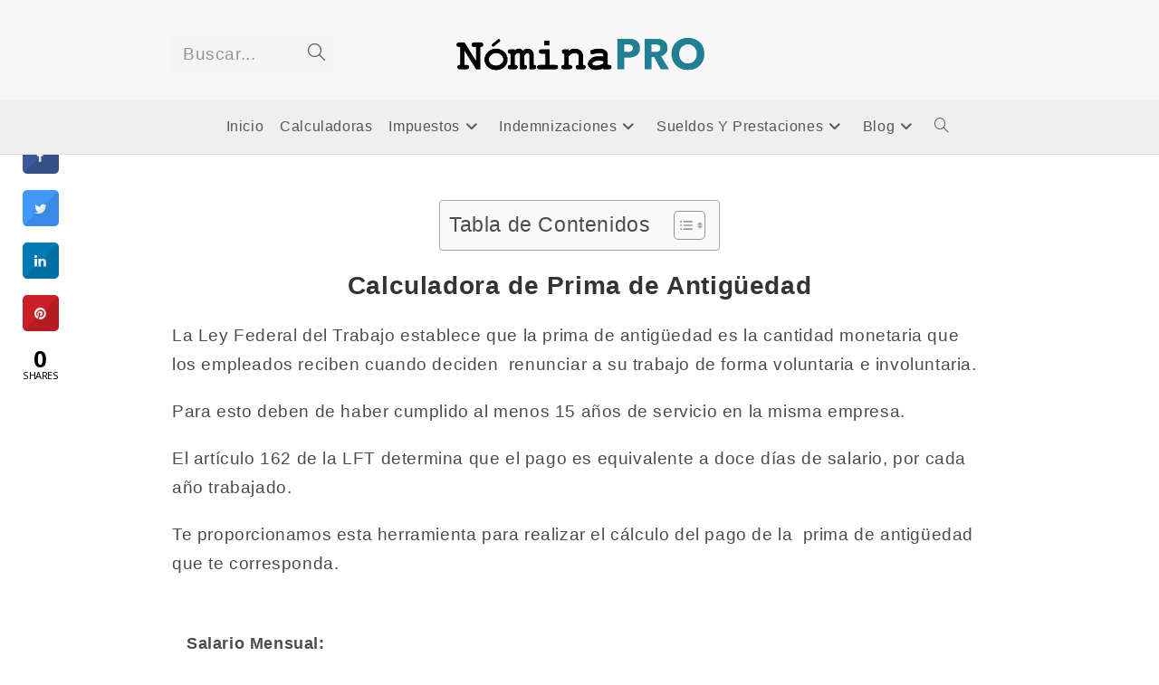

--- FILE ---
content_type: text/html; charset=UTF-8
request_url: https://www.nominapro.mx/calculadora-de-prima-de-antiguedad/
body_size: 22634
content:
<!DOCTYPE html><html class="html" lang="es-MX" prefix="og: https://ogp.me/ns#"><head><meta charset="UTF-8"/>
<script>var __ezHttpConsent={setByCat:function(src,tagType,attributes,category,force,customSetScriptFn=null){var setScript=function(){if(force||window.ezTcfConsent[category]){if(typeof customSetScriptFn==='function'){customSetScriptFn();}else{var scriptElement=document.createElement(tagType);scriptElement.src=src;attributes.forEach(function(attr){for(var key in attr){if(attr.hasOwnProperty(key)){scriptElement.setAttribute(key,attr[key]);}}});var firstScript=document.getElementsByTagName(tagType)[0];firstScript.parentNode.insertBefore(scriptElement,firstScript);}}};if(force||(window.ezTcfConsent&&window.ezTcfConsent.loaded)){setScript();}else if(typeof getEzConsentData==="function"){getEzConsentData().then(function(ezTcfConsent){if(ezTcfConsent&&ezTcfConsent.loaded){setScript();}else{console.error("cannot get ez consent data");force=true;setScript();}});}else{force=true;setScript();console.error("getEzConsentData is not a function");}},};</script>
<script>var ezTcfConsent=window.ezTcfConsent?window.ezTcfConsent:{loaded:false,store_info:false,develop_and_improve_services:false,measure_ad_performance:false,measure_content_performance:false,select_basic_ads:false,create_ad_profile:false,select_personalized_ads:false,create_content_profile:false,select_personalized_content:false,understand_audiences:false,use_limited_data_to_select_content:false,};function getEzConsentData(){return new Promise(function(resolve){document.addEventListener("ezConsentEvent",function(event){var ezTcfConsent=event.detail.ezTcfConsent;resolve(ezTcfConsent);});});}</script>
<script>if(typeof _setEzCookies!=='function'){function _setEzCookies(ezConsentData){var cookies=window.ezCookieQueue;for(var i=0;i<cookies.length;i++){var cookie=cookies[i];if(ezConsentData&&ezConsentData.loaded&&ezConsentData[cookie.tcfCategory]){document.cookie=cookie.name+"="+cookie.value;}}}}
window.ezCookieQueue=window.ezCookieQueue||[];if(typeof addEzCookies!=='function'){function addEzCookies(arr){window.ezCookieQueue=[...window.ezCookieQueue,...arr];}}
addEzCookies([{name:"ezoab_389418",value:"mod7-c; Path=/; Domain=nominapro.mx; Max-Age=7200",tcfCategory:"store_info",isEzoic:"true",},{name:"ezosuibasgeneris-1",value:"4b265f1e-17eb-46b9-6eb8-f80b574a39e3; Path=/; Domain=nominapro.mx; Expires=Sun, 24 Jan 2027 06:01:47 UTC; Secure; SameSite=None",tcfCategory:"understand_audiences",isEzoic:"true",}]);if(window.ezTcfConsent&&window.ezTcfConsent.loaded){_setEzCookies(window.ezTcfConsent);}else if(typeof getEzConsentData==="function"){getEzConsentData().then(function(ezTcfConsent){if(ezTcfConsent&&ezTcfConsent.loaded){_setEzCookies(window.ezTcfConsent);}else{console.error("cannot get ez consent data");_setEzCookies(window.ezTcfConsent);}});}else{console.error("getEzConsentData is not a function");_setEzCookies(window.ezTcfConsent);}</script><script type="text/javascript" data-ezscrex='false' data-cfasync='false'>window._ezaq = Object.assign({"edge_cache_status":11,"edge_response_time":892,"url":"https://www.nominapro.mx/calculadora-de-prima-de-antiguedad/"}, typeof window._ezaq !== "undefined" ? window._ezaq : {});</script><script type="text/javascript" data-ezscrex='false' data-cfasync='false'>window._ezaq = Object.assign({"ab_test_id":"mod7-c"}, typeof window._ezaq !== "undefined" ? window._ezaq : {});window.__ez=window.__ez||{};window.__ez.tf={};</script><script type="text/javascript" data-ezscrex='false' data-cfasync='false'>window.ezDisableAds = true;</script>
<script data-ezscrex='false' data-cfasync='false' data-pagespeed-no-defer>var __ez=__ez||{};__ez.stms=Date.now();__ez.evt={};__ez.script={};__ez.ck=__ez.ck||{};__ez.template={};__ez.template.isOrig=true;window.__ezScriptHost="//www.ezojs.com";__ez.queue=__ez.queue||function(){var e=0,i=0,t=[],n=!1,o=[],r=[],s=!0,a=function(e,i,n,o,r,s,a){var l=arguments.length>7&&void 0!==arguments[7]?arguments[7]:window,d=this;this.name=e,this.funcName=i,this.parameters=null===n?null:w(n)?n:[n],this.isBlock=o,this.blockedBy=r,this.deleteWhenComplete=s,this.isError=!1,this.isComplete=!1,this.isInitialized=!1,this.proceedIfError=a,this.fWindow=l,this.isTimeDelay=!1,this.process=function(){f("... func = "+e),d.isInitialized=!0,d.isComplete=!0,f("... func.apply: "+e);var i=d.funcName.split("."),n=null,o=this.fWindow||window;i.length>3||(n=3===i.length?o[i[0]][i[1]][i[2]]:2===i.length?o[i[0]][i[1]]:o[d.funcName]),null!=n&&n.apply(null,this.parameters),!0===d.deleteWhenComplete&&delete t[e],!0===d.isBlock&&(f("----- F'D: "+d.name),m())}},l=function(e,i,t,n,o,r,s){var a=arguments.length>7&&void 0!==arguments[7]?arguments[7]:window,l=this;this.name=e,this.path=i,this.async=o,this.defer=r,this.isBlock=t,this.blockedBy=n,this.isInitialized=!1,this.isError=!1,this.isComplete=!1,this.proceedIfError=s,this.fWindow=a,this.isTimeDelay=!1,this.isPath=function(e){return"/"===e[0]&&"/"!==e[1]},this.getSrc=function(e){return void 0!==window.__ezScriptHost&&this.isPath(e)&&"banger.js"!==this.name?window.__ezScriptHost+e:e},this.process=function(){l.isInitialized=!0,f("... file = "+e);var i=this.fWindow?this.fWindow.document:document,t=i.createElement("script");t.src=this.getSrc(this.path),!0===o?t.async=!0:!0===r&&(t.defer=!0),t.onerror=function(){var e={url:window.location.href,name:l.name,path:l.path,user_agent:window.navigator.userAgent};"undefined"!=typeof _ezaq&&(e.pageview_id=_ezaq.page_view_id);var i=encodeURIComponent(JSON.stringify(e)),t=new XMLHttpRequest;t.open("GET","//g.ezoic.net/ezqlog?d="+i,!0),t.send(),f("----- ERR'D: "+l.name),l.isError=!0,!0===l.isBlock&&m()},t.onreadystatechange=t.onload=function(){var e=t.readyState;f("----- F'D: "+l.name),e&&!/loaded|complete/.test(e)||(l.isComplete=!0,!0===l.isBlock&&m())},i.getElementsByTagName("head")[0].appendChild(t)}},d=function(e,i){this.name=e,this.path="",this.async=!1,this.defer=!1,this.isBlock=!1,this.blockedBy=[],this.isInitialized=!0,this.isError=!1,this.isComplete=i,this.proceedIfError=!1,this.isTimeDelay=!1,this.process=function(){}};function c(e,i,n,s,a,d,c,u,f){var m=new l(e,i,n,s,a,d,c,f);!0===u?o[e]=m:r[e]=m,t[e]=m,h(m)}function h(e){!0!==u(e)&&0!=s&&e.process()}function u(e){if(!0===e.isTimeDelay&&!1===n)return f(e.name+" blocked = TIME DELAY!"),!0;if(w(e.blockedBy))for(var i=0;i<e.blockedBy.length;i++){var o=e.blockedBy[i];if(!1===t.hasOwnProperty(o))return f(e.name+" blocked = "+o),!0;if(!0===e.proceedIfError&&!0===t[o].isError)return!1;if(!1===t[o].isComplete)return f(e.name+" blocked = "+o),!0}return!1}function f(e){var i=window.location.href,t=new RegExp("[?&]ezq=([^&#]*)","i").exec(i);"1"===(t?t[1]:null)&&console.debug(e)}function m(){++e>200||(f("let's go"),p(o),p(r))}function p(e){for(var i in e)if(!1!==e.hasOwnProperty(i)){var t=e[i];!0===t.isComplete||u(t)||!0===t.isInitialized||!0===t.isError?!0===t.isError?f(t.name+": error"):!0===t.isComplete?f(t.name+": complete already"):!0===t.isInitialized&&f(t.name+": initialized already"):t.process()}}function w(e){return"[object Array]"==Object.prototype.toString.call(e)}return window.addEventListener("load",(function(){setTimeout((function(){n=!0,f("TDELAY -----"),m()}),5e3)}),!1),{addFile:c,addFileOnce:function(e,i,n,o,r,s,a,l,d){t[e]||c(e,i,n,o,r,s,a,l,d)},addDelayFile:function(e,i){var n=new l(e,i,!1,[],!1,!1,!0);n.isTimeDelay=!0,f(e+" ...  FILE! TDELAY"),r[e]=n,t[e]=n,h(n)},addFunc:function(e,n,s,l,d,c,u,f,m,p){!0===c&&(e=e+"_"+i++);var w=new a(e,n,s,l,d,u,f,p);!0===m?o[e]=w:r[e]=w,t[e]=w,h(w)},addDelayFunc:function(e,i,n){var o=new a(e,i,n,!1,[],!0,!0);o.isTimeDelay=!0,f(e+" ...  FUNCTION! TDELAY"),r[e]=o,t[e]=o,h(o)},items:t,processAll:m,setallowLoad:function(e){s=e},markLoaded:function(e){if(e&&0!==e.length){if(e in t){var i=t[e];!0===i.isComplete?f(i.name+" "+e+": error loaded duplicate"):(i.isComplete=!0,i.isInitialized=!0)}else t[e]=new d(e,!0);f("markLoaded dummyfile: "+t[e].name)}},logWhatsBlocked:function(){for(var e in t)!1!==t.hasOwnProperty(e)&&u(t[e])}}}();__ez.evt.add=function(e,t,n){e.addEventListener?e.addEventListener(t,n,!1):e.attachEvent?e.attachEvent("on"+t,n):e["on"+t]=n()},__ez.evt.remove=function(e,t,n){e.removeEventListener?e.removeEventListener(t,n,!1):e.detachEvent?e.detachEvent("on"+t,n):delete e["on"+t]};__ez.script.add=function(e){var t=document.createElement("script");t.src=e,t.async=!0,t.type="text/javascript",document.getElementsByTagName("head")[0].appendChild(t)};__ez.dot=__ez.dot||{};__ez.queue.addFileOnce('/detroitchicago/boise.js', '/detroitchicago/boise.js?gcb=195-0&cb=5', true, [], true, false, true, false);__ez.queue.addFileOnce('/parsonsmaize/abilene.js', '/parsonsmaize/abilene.js?gcb=195-0&cb=e80eca0cdb', true, [], true, false, true, false);__ez.queue.addFileOnce('/parsonsmaize/mulvane.js', '/parsonsmaize/mulvane.js?gcb=195-0&cb=e75e48eec0', true, ['/parsonsmaize/abilene.js'], true, false, true, false);__ez.queue.addFileOnce('/detroitchicago/birmingham.js', '/detroitchicago/birmingham.js?gcb=195-0&cb=539c47377c', true, ['/parsonsmaize/abilene.js'], true, false, true, false);</script>
<script type="text/javascript">var _ez_send_requests_through_ezoic = true;</script>
<script data-ezscrex="false" type="text/javascript" data-cfasync="false">window._ezaq = Object.assign({"ad_cache_level":0,"adpicker_placement_cnt":0,"ai_placeholder_cache_level":0,"ai_placeholder_placement_cnt":-1,"author":"Jesús Hernández","domain":"nominapro.mx","domain_id":389418,"ezcache_level":0,"ezcache_skip_code":14,"has_bad_image":0,"has_bad_words":0,"is_sitespeed":0,"lt_cache_level":0,"publish_date":"2022-12-16","response_size":101656,"response_size_orig":95776,"response_time_orig":881,"template_id":5,"url":"https://www.nominapro.mx/calculadora-de-prima-de-antiguedad/","word_count":0,"worst_bad_word_level":0}, typeof window._ezaq !== "undefined" ? window._ezaq : {});__ez.queue.markLoaded('ezaqBaseReady');</script>
<script type='text/javascript' data-ezscrex='false' data-cfasync='false'>
window.ezAnalyticsStatic = true;
window._ez_send_requests_through_ezoic = true;
function analyticsAddScript(script) {
	var ezDynamic = document.createElement('script');
	ezDynamic.type = 'text/javascript';
	ezDynamic.innerHTML = script;
	document.head.appendChild(ezDynamic);
}
function getCookiesWithPrefix() {
    var allCookies = document.cookie.split(';');
    var cookiesWithPrefix = {};

    for (var i = 0; i < allCookies.length; i++) {
        var cookie = allCookies[i].trim();

        for (var j = 0; j < arguments.length; j++) {
            var prefix = arguments[j];
            if (cookie.indexOf(prefix) === 0) {
                var cookieParts = cookie.split('=');
                var cookieName = cookieParts[0];
                var cookieValue = cookieParts.slice(1).join('=');
                cookiesWithPrefix[cookieName] = decodeURIComponent(cookieValue);
                break; // Once matched, no need to check other prefixes
            }
        }
    }

    return cookiesWithPrefix;
}
function productAnalytics() {
	var d = {"pr":[6],"omd5":"f8d804c80a2c02e2ec762aadd2175928","nar":"risk score"};
	d.u = _ezaq.url;
	d.p = _ezaq.page_view_id;
	d.v = _ezaq.visit_uuid;
	d.ab = _ezaq.ab_test_id;
	d.e = JSON.stringify(_ezaq);
	d.ref = document.referrer;
	d.c = getCookiesWithPrefix('active_template', 'ez', 'lp_');
	if(typeof ez_utmParams !== 'undefined') {
		d.utm = ez_utmParams;
	}

	var dataText = JSON.stringify(d);
	var xhr = new XMLHttpRequest();
	xhr.open('POST','//g.ezoic.net/ezais/analytics?cb=1', true);
	xhr.onload = function () {
		if (xhr.status!=200) {
            return;
		}

        if(document.readyState !== 'loading') {
            analyticsAddScript(xhr.response);
            return;
        }

        var eventFunc = function() {
            if(document.readyState === 'loading') {
                return;
            }
            document.removeEventListener('readystatechange', eventFunc, false);
            analyticsAddScript(xhr.response);
        };

        document.addEventListener('readystatechange', eventFunc, false);
	};
	xhr.setRequestHeader('Content-Type','text/plain');
	xhr.send(dataText);
}
__ez.queue.addFunc("productAnalytics", "productAnalytics", null, true, ['ezaqBaseReady'], false, false, false, true);
</script><base href="https://www.nominapro.mx/calculadora-de-prima-de-antiguedad/"/>
	
	<link rel="profile" href="https://gmpg.org/xfn/11"/>

	<meta name="viewport" content="width=device-width, initial-scale=1"/>
<!-- Search Engine Optimization by Rank Math PRO - https://rankmath.com/ -->
<title>Calculadora de prima de antigüedad México</title>
<meta name="description" content="Utiliza esta calculadora de prima de antigüedad para obtener el dato de esta prestación. Gratis y en línea"/>
<meta name="robots" content="follow, index, max-snippet:-1, max-video-preview:-1, max-image-preview:large"/>
<link rel="canonical" href="https://www.nominapro.mx/calculadora-de-prima-de-antiguedad/"/>
<meta property="og:locale" content="es_MX"/>
<meta property="og:type" content="article"/>
<meta property="og:title" content="Calculadora de prima de antigüedad México"/>
<meta property="og:description" content="Utiliza esta calculadora de prima de antigüedad para obtener el dato de esta prestación. Gratis y en línea"/>
<meta property="og:url" content="https://www.nominapro.mx/calculadora-de-prima-de-antiguedad/"/>
<meta property="og:site_name" content="NominaPro"/>
<meta property="og:updated_time" content="2024-06-25T17:26:50-06:00"/>
<meta property="og:image" content="https://www.nominapro.mx/wp-content/uploads/2023/03/calculadora-de-prima-de-antiguedad.png"/>
<meta property="og:image:secure_url" content="https://www.nominapro.mx/wp-content/uploads/2023/03/calculadora-de-prima-de-antiguedad.png"/>
<meta property="og:image:width" content="1151"/>
<meta property="og:image:height" content="329"/>
<meta property="og:image:alt" content="calculadora de prima de antigüedad"/>
<meta property="og:image:type" content="image/png"/>
<meta property="article:published_time" content="2022-12-16T20:18:36-06:00"/>
<meta property="article:modified_time" content="2024-06-25T17:26:50-06:00"/>
<meta name="twitter:card" content="summary_large_image"/>
<meta name="twitter:title" content="Calculadora de prima de antigüedad México"/>
<meta name="twitter:description" content="Utiliza esta calculadora de prima de antigüedad para obtener el dato de esta prestación. Gratis y en línea"/>
<meta name="twitter:image" content="https://www.nominapro.mx/wp-content/uploads/2023/03/calculadora-de-prima-de-antiguedad.png"/>
<meta name="twitter:label1" content="Time to read"/>
<meta name="twitter:data1" content="1 minuto"/>
<script type="application/ld+json" class="rank-math-schema-pro">{"@context":"https://schema.org","@graph":[{"@type":["Person","Organization"],"@id":"https://www.nominapro.mx/#person","name":"Jes\u00fas Hern\u00e1ndez","logo":{"@type":"ImageObject","@id":"https://www.nominapro.mx/#logo","url":"https://www.nominapro.mx/wp-content/uploads/2016/05/cropped-logo1.png","contentUrl":"https://www.nominapro.mx/wp-content/uploads/2016/05/cropped-logo1.png","caption":"NominaPro","inLanguage":"es-MX","width":"250","height":"68"},"image":{"@type":"ImageObject","@id":"https://www.nominapro.mx/wp-content/uploads/2023/02/Jesus-Del-Carmen-Redactor.png","url":"https://www.nominapro.mx/wp-content/uploads/2023/02/Jesus-Del-Carmen-Redactor.png","caption":"Jes\u00fas Hern\u00e1ndez","inLanguage":"es-MX"}},{"@type":"WebSite","@id":"https://www.nominapro.mx/#website","url":"https://www.nominapro.mx","name":"NominaPro","publisher":{"@id":"https://www.nominapro.mx/#person"},"inLanguage":"es-MX"},{"@type":"ImageObject","@id":"https://www.nominapro.mx/wp-content/uploads/2023/03/calculadora-de-prima-de-antiguedad-1024x293.png","url":"https://www.nominapro.mx/wp-content/uploads/2023/03/calculadora-de-prima-de-antiguedad-1024x293.png","width":"200","height":"200","inLanguage":"es-MX"},{"@type":"WebPage","@id":"https://www.nominapro.mx/calculadora-de-prima-de-antiguedad/#webpage","url":"https://www.nominapro.mx/calculadora-de-prima-de-antiguedad/","name":"Calculadora de prima de antig\u00fcedad M\u00e9xico","datePublished":"2022-12-16T20:18:36-06:00","dateModified":"2024-06-25T17:26:50-06:00","isPartOf":{"@id":"https://www.nominapro.mx/#website"},"primaryImageOfPage":{"@id":"https://www.nominapro.mx/wp-content/uploads/2023/03/calculadora-de-prima-de-antiguedad-1024x293.png"},"inLanguage":"es-MX"},{"@type":"Person","@id":"https://www.nominapro.mx/author/jesus-hernandez/","name":"Jes\u00fas Hern\u00e1ndez","description":"Creo que las buenas ideas pueden transformar el mundo. Soy un apasionado de la comunicaci\u00f3n, he trabajado en diversas \u00e1reas, desde el periodismo, la publicidad, dise\u00f1o gr\u00e1fico y ahora me enfoco en el marketing digital.","url":"https://www.nominapro.mx/author/jesus-hernandez/","image":{"@type":"ImageObject","@id":"https://www.nominapro.mx/wp-content/uploads/2023/02/Jesus-Del-Carmen-Redactor.png","url":"https://www.nominapro.mx/wp-content/uploads/2023/02/Jesus-Del-Carmen-Redactor.png","caption":"Jes\u00fas Hern\u00e1ndez","inLanguage":"es-MX"}},{"@type":"Article","headline":"Calculadora de prima de antig\u00fcedad M\u00e9xico","keywords":"calculadora de prima de antig\u00fcedad","datePublished":"2022-12-16T20:18:36-06:00","dateModified":"2024-06-25T17:26:50-06:00","author":{"@id":"https://www.nominapro.mx/author/jesus-hernandez/","name":"Jes\u00fas Hern\u00e1ndez"},"publisher":{"@id":"https://www.nominapro.mx/#person"},"description":"Utiliza esta calculadora de prima de antig\u00fcedad para obtener el dato de esta prestaci\u00f3n. Gratis y en l\u00ednea","name":"Calculadora de prima de antig\u00fcedad M\u00e9xico","@id":"https://www.nominapro.mx/calculadora-de-prima-de-antiguedad/#richSnippet","isPartOf":{"@id":"https://www.nominapro.mx/calculadora-de-prima-de-antiguedad/#webpage"},"image":{"@id":"https://www.nominapro.mx/wp-content/uploads/2023/03/calculadora-de-prima-de-antiguedad-1024x293.png"},"inLanguage":"es-MX","mainEntityOfPage":{"@id":"https://www.nominapro.mx/calculadora-de-prima-de-antiguedad/#webpage"}}]}</script>
<!-- /Rank Math WordPress SEO plugin -->

<link rel="dns-prefetch" href="//fonts.googleapis.com"/>
<script>
window._wpemojiSettings = {"baseUrl":"https:\/\/s.w.org\/images\/core\/emoji\/14.0.0\/72x72\/","ext":".png","svgUrl":"https:\/\/s.w.org\/images\/core\/emoji\/14.0.0\/svg\/","svgExt":".svg","source":{"concatemoji":"https:\/\/www.nominapro.mx\/wp-includes\/js\/wp-emoji-release.min.js?ver=6.3.7"}};
/*! This file is auto-generated */
!function(i,n){var o,s,e;function c(e){try{var t={supportTests:e,timestamp:(new Date).valueOf()};sessionStorage.setItem(o,JSON.stringify(t))}catch(e){}}function p(e,t,n){e.clearRect(0,0,e.canvas.width,e.canvas.height),e.fillText(t,0,0);var t=new Uint32Array(e.getImageData(0,0,e.canvas.width,e.canvas.height).data),r=(e.clearRect(0,0,e.canvas.width,e.canvas.height),e.fillText(n,0,0),new Uint32Array(e.getImageData(0,0,e.canvas.width,e.canvas.height).data));return t.every(function(e,t){return e===r[t]})}function u(e,t,n){switch(t){case"flag":return n(e,"\ud83c\udff3\ufe0f\u200d\u26a7\ufe0f","\ud83c\udff3\ufe0f\u200b\u26a7\ufe0f")?!1:!n(e,"\ud83c\uddfa\ud83c\uddf3","\ud83c\uddfa\u200b\ud83c\uddf3")&&!n(e,"\ud83c\udff4\udb40\udc67\udb40\udc62\udb40\udc65\udb40\udc6e\udb40\udc67\udb40\udc7f","\ud83c\udff4\u200b\udb40\udc67\u200b\udb40\udc62\u200b\udb40\udc65\u200b\udb40\udc6e\u200b\udb40\udc67\u200b\udb40\udc7f");case"emoji":return!n(e,"\ud83e\udef1\ud83c\udffb\u200d\ud83e\udef2\ud83c\udfff","\ud83e\udef1\ud83c\udffb\u200b\ud83e\udef2\ud83c\udfff")}return!1}function f(e,t,n){var r="undefined"!=typeof WorkerGlobalScope&&self instanceof WorkerGlobalScope?new OffscreenCanvas(300,150):i.createElement("canvas"),a=r.getContext("2d",{willReadFrequently:!0}),o=(a.textBaseline="top",a.font="600 32px Arial",{});return e.forEach(function(e){o[e]=t(a,e,n)}),o}function t(e){var t=i.createElement("script");t.src=e,t.defer=!0,i.head.appendChild(t)}"undefined"!=typeof Promise&&(o="wpEmojiSettingsSupports",s=["flag","emoji"],n.supports={everything:!0,everythingExceptFlag:!0},e=new Promise(function(e){i.addEventListener("DOMContentLoaded",e,{once:!0})}),new Promise(function(t){var n=function(){try{var e=JSON.parse(sessionStorage.getItem(o));if("object"==typeof e&&"number"==typeof e.timestamp&&(new Date).valueOf()<e.timestamp+604800&&"object"==typeof e.supportTests)return e.supportTests}catch(e){}return null}();if(!n){if("undefined"!=typeof Worker&&"undefined"!=typeof OffscreenCanvas&&"undefined"!=typeof URL&&URL.createObjectURL&&"undefined"!=typeof Blob)try{var e="postMessage("+f.toString()+"("+[JSON.stringify(s),u.toString(),p.toString()].join(",")+"));",r=new Blob([e],{type:"text/javascript"}),a=new Worker(URL.createObjectURL(r),{name:"wpTestEmojiSupports"});return void(a.onmessage=function(e){c(n=e.data),a.terminate(),t(n)})}catch(e){}c(n=f(s,u,p))}t(n)}).then(function(e){for(var t in e)n.supports[t]=e[t],n.supports.everything=n.supports.everything&&n.supports[t],"flag"!==t&&(n.supports.everythingExceptFlag=n.supports.everythingExceptFlag&&n.supports[t]);n.supports.everythingExceptFlag=n.supports.everythingExceptFlag&&!n.supports.flag,n.DOMReady=!1,n.readyCallback=function(){n.DOMReady=!0}}).then(function(){return e}).then(function(){var e;n.supports.everything||(n.readyCallback(),(e=n.source||{}).concatemoji?t(e.concatemoji):e.wpemoji&&e.twemoji&&(t(e.twemoji),t(e.wpemoji)))}))}((window,document),window._wpemojiSettings);
</script>
<style>
img.wp-smiley,
img.emoji {
	display: inline !important;
	border: none !important;
	box-shadow: none !important;
	height: 1em !important;
	width: 1em !important;
	margin: 0 0.07em !important;
	vertical-align: -0.1em !important;
	background: none !important;
	padding: 0 !important;
}
</style>
	<link rel="stylesheet" id="ts-poll-block-css" href="https://www.nominapro.mx/wp-content/plugins/poll-wp/admin/css/block.css" media="all"/>
<link rel="stylesheet" id="premium-addons-css" href="https://www.nominapro.mx/wp-content/plugins/premium-addons-for-elementor/assets/frontend/min-css/premium-addons.min.css" media="all"/>
<link rel="stylesheet" id="wp-block-library-css" href="https://www.nominapro.mx/wp-includes/css/dist/block-library/style.min.css" media="all"/>
<style id="wp-block-library-theme-inline-css">
.wp-block-audio figcaption{color:#555;font-size:13px;text-align:center}.is-dark-theme .wp-block-audio figcaption{color:hsla(0,0%,100%,.65)}.wp-block-audio{margin:0 0 1em}.wp-block-code{border:1px solid #ccc;border-radius:4px;font-family:Menlo,Consolas,monaco,monospace;padding:.8em 1em}.wp-block-embed figcaption{color:#555;font-size:13px;text-align:center}.is-dark-theme .wp-block-embed figcaption{color:hsla(0,0%,100%,.65)}.wp-block-embed{margin:0 0 1em}.blocks-gallery-caption{color:#555;font-size:13px;text-align:center}.is-dark-theme .blocks-gallery-caption{color:hsla(0,0%,100%,.65)}.wp-block-image figcaption{color:#555;font-size:13px;text-align:center}.is-dark-theme .wp-block-image figcaption{color:hsla(0,0%,100%,.65)}.wp-block-image{margin:0 0 1em}.wp-block-pullquote{border-bottom:4px solid;border-top:4px solid;color:currentColor;margin-bottom:1.75em}.wp-block-pullquote cite,.wp-block-pullquote footer,.wp-block-pullquote__citation{color:currentColor;font-size:.8125em;font-style:normal;text-transform:uppercase}.wp-block-quote{border-left:.25em solid;margin:0 0 1.75em;padding-left:1em}.wp-block-quote cite,.wp-block-quote footer{color:currentColor;font-size:.8125em;font-style:normal;position:relative}.wp-block-quote.has-text-align-right{border-left:none;border-right:.25em solid;padding-left:0;padding-right:1em}.wp-block-quote.has-text-align-center{border:none;padding-left:0}.wp-block-quote.is-large,.wp-block-quote.is-style-large,.wp-block-quote.is-style-plain{border:none}.wp-block-search .wp-block-search__label{font-weight:700}.wp-block-search__button{border:1px solid #ccc;padding:.375em .625em}:where(.wp-block-group.has-background){padding:1.25em 2.375em}.wp-block-separator.has-css-opacity{opacity:.4}.wp-block-separator{border:none;border-bottom:2px solid;margin-left:auto;margin-right:auto}.wp-block-separator.has-alpha-channel-opacity{opacity:1}.wp-block-separator:not(.is-style-wide):not(.is-style-dots){width:100px}.wp-block-separator.has-background:not(.is-style-dots){border-bottom:none;height:1px}.wp-block-separator.has-background:not(.is-style-wide):not(.is-style-dots){height:2px}.wp-block-table{margin:0 0 1em}.wp-block-table td,.wp-block-table th{word-break:normal}.wp-block-table figcaption{color:#555;font-size:13px;text-align:center}.is-dark-theme .wp-block-table figcaption{color:hsla(0,0%,100%,.65)}.wp-block-video figcaption{color:#555;font-size:13px;text-align:center}.is-dark-theme .wp-block-video figcaption{color:hsla(0,0%,100%,.65)}.wp-block-video{margin:0 0 1em}.wp-block-template-part.has-background{margin-bottom:0;margin-top:0;padding:1.25em 2.375em}
</style>
<style id="classic-theme-styles-inline-css">
/*! This file is auto-generated */
.wp-block-button__link{color:#fff;background-color:#32373c;border-radius:9999px;box-shadow:none;text-decoration:none;padding:calc(.667em + 2px) calc(1.333em + 2px);font-size:1.125em}.wp-block-file__button{background:#32373c;color:#fff;text-decoration:none}
</style>
<style id="global-styles-inline-css">
body{--wp--preset--color--black: #000000;--wp--preset--color--cyan-bluish-gray: #abb8c3;--wp--preset--color--white: #ffffff;--wp--preset--color--pale-pink: #f78da7;--wp--preset--color--vivid-red: #cf2e2e;--wp--preset--color--luminous-vivid-orange: #ff6900;--wp--preset--color--luminous-vivid-amber: #fcb900;--wp--preset--color--light-green-cyan: #7bdcb5;--wp--preset--color--vivid-green-cyan: #00d084;--wp--preset--color--pale-cyan-blue: #8ed1fc;--wp--preset--color--vivid-cyan-blue: #0693e3;--wp--preset--color--vivid-purple: #9b51e0;--wp--preset--gradient--vivid-cyan-blue-to-vivid-purple: linear-gradient(135deg,rgba(6,147,227,1) 0%,rgb(155,81,224) 100%);--wp--preset--gradient--light-green-cyan-to-vivid-green-cyan: linear-gradient(135deg,rgb(122,220,180) 0%,rgb(0,208,130) 100%);--wp--preset--gradient--luminous-vivid-amber-to-luminous-vivid-orange: linear-gradient(135deg,rgba(252,185,0,1) 0%,rgba(255,105,0,1) 100%);--wp--preset--gradient--luminous-vivid-orange-to-vivid-red: linear-gradient(135deg,rgba(255,105,0,1) 0%,rgb(207,46,46) 100%);--wp--preset--gradient--very-light-gray-to-cyan-bluish-gray: linear-gradient(135deg,rgb(238,238,238) 0%,rgb(169,184,195) 100%);--wp--preset--gradient--cool-to-warm-spectrum: linear-gradient(135deg,rgb(74,234,220) 0%,rgb(151,120,209) 20%,rgb(207,42,186) 40%,rgb(238,44,130) 60%,rgb(251,105,98) 80%,rgb(254,248,76) 100%);--wp--preset--gradient--blush-light-purple: linear-gradient(135deg,rgb(255,206,236) 0%,rgb(152,150,240) 100%);--wp--preset--gradient--blush-bordeaux: linear-gradient(135deg,rgb(254,205,165) 0%,rgb(254,45,45) 50%,rgb(107,0,62) 100%);--wp--preset--gradient--luminous-dusk: linear-gradient(135deg,rgb(255,203,112) 0%,rgb(199,81,192) 50%,rgb(65,88,208) 100%);--wp--preset--gradient--pale-ocean: linear-gradient(135deg,rgb(255,245,203) 0%,rgb(182,227,212) 50%,rgb(51,167,181) 100%);--wp--preset--gradient--electric-grass: linear-gradient(135deg,rgb(202,248,128) 0%,rgb(113,206,126) 100%);--wp--preset--gradient--midnight: linear-gradient(135deg,rgb(2,3,129) 0%,rgb(40,116,252) 100%);--wp--preset--font-size--small: 13px;--wp--preset--font-size--medium: 20px;--wp--preset--font-size--large: 36px;--wp--preset--font-size--x-large: 42px;--wp--preset--spacing--20: 0.44rem;--wp--preset--spacing--30: 0.67rem;--wp--preset--spacing--40: 1rem;--wp--preset--spacing--50: 1.5rem;--wp--preset--spacing--60: 2.25rem;--wp--preset--spacing--70: 3.38rem;--wp--preset--spacing--80: 5.06rem;--wp--preset--shadow--natural: 6px 6px 9px rgba(0, 0, 0, 0.2);--wp--preset--shadow--deep: 12px 12px 50px rgba(0, 0, 0, 0.4);--wp--preset--shadow--sharp: 6px 6px 0px rgba(0, 0, 0, 0.2);--wp--preset--shadow--outlined: 6px 6px 0px -3px rgba(255, 255, 255, 1), 6px 6px rgba(0, 0, 0, 1);--wp--preset--shadow--crisp: 6px 6px 0px rgba(0, 0, 0, 1);}:where(.is-layout-flex){gap: 0.5em;}:where(.is-layout-grid){gap: 0.5em;}body .is-layout-flow > .alignleft{float: left;margin-inline-start: 0;margin-inline-end: 2em;}body .is-layout-flow > .alignright{float: right;margin-inline-start: 2em;margin-inline-end: 0;}body .is-layout-flow > .aligncenter{margin-left: auto !important;margin-right: auto !important;}body .is-layout-constrained > .alignleft{float: left;margin-inline-start: 0;margin-inline-end: 2em;}body .is-layout-constrained > .alignright{float: right;margin-inline-start: 2em;margin-inline-end: 0;}body .is-layout-constrained > .aligncenter{margin-left: auto !important;margin-right: auto !important;}body .is-layout-constrained > :where(:not(.alignleft):not(.alignright):not(.alignfull)){max-width: var(--wp--style--global--content-size);margin-left: auto !important;margin-right: auto !important;}body .is-layout-constrained > .alignwide{max-width: var(--wp--style--global--wide-size);}body .is-layout-flex{display: flex;}body .is-layout-flex{flex-wrap: wrap;align-items: center;}body .is-layout-flex > *{margin: 0;}body .is-layout-grid{display: grid;}body .is-layout-grid > *{margin: 0;}:where(.wp-block-columns.is-layout-flex){gap: 2em;}:where(.wp-block-columns.is-layout-grid){gap: 2em;}:where(.wp-block-post-template.is-layout-flex){gap: 1.25em;}:where(.wp-block-post-template.is-layout-grid){gap: 1.25em;}.has-black-color{color: var(--wp--preset--color--black) !important;}.has-cyan-bluish-gray-color{color: var(--wp--preset--color--cyan-bluish-gray) !important;}.has-white-color{color: var(--wp--preset--color--white) !important;}.has-pale-pink-color{color: var(--wp--preset--color--pale-pink) !important;}.has-vivid-red-color{color: var(--wp--preset--color--vivid-red) !important;}.has-luminous-vivid-orange-color{color: var(--wp--preset--color--luminous-vivid-orange) !important;}.has-luminous-vivid-amber-color{color: var(--wp--preset--color--luminous-vivid-amber) !important;}.has-light-green-cyan-color{color: var(--wp--preset--color--light-green-cyan) !important;}.has-vivid-green-cyan-color{color: var(--wp--preset--color--vivid-green-cyan) !important;}.has-pale-cyan-blue-color{color: var(--wp--preset--color--pale-cyan-blue) !important;}.has-vivid-cyan-blue-color{color: var(--wp--preset--color--vivid-cyan-blue) !important;}.has-vivid-purple-color{color: var(--wp--preset--color--vivid-purple) !important;}.has-black-background-color{background-color: var(--wp--preset--color--black) !important;}.has-cyan-bluish-gray-background-color{background-color: var(--wp--preset--color--cyan-bluish-gray) !important;}.has-white-background-color{background-color: var(--wp--preset--color--white) !important;}.has-pale-pink-background-color{background-color: var(--wp--preset--color--pale-pink) !important;}.has-vivid-red-background-color{background-color: var(--wp--preset--color--vivid-red) !important;}.has-luminous-vivid-orange-background-color{background-color: var(--wp--preset--color--luminous-vivid-orange) !important;}.has-luminous-vivid-amber-background-color{background-color: var(--wp--preset--color--luminous-vivid-amber) !important;}.has-light-green-cyan-background-color{background-color: var(--wp--preset--color--light-green-cyan) !important;}.has-vivid-green-cyan-background-color{background-color: var(--wp--preset--color--vivid-green-cyan) !important;}.has-pale-cyan-blue-background-color{background-color: var(--wp--preset--color--pale-cyan-blue) !important;}.has-vivid-cyan-blue-background-color{background-color: var(--wp--preset--color--vivid-cyan-blue) !important;}.has-vivid-purple-background-color{background-color: var(--wp--preset--color--vivid-purple) !important;}.has-black-border-color{border-color: var(--wp--preset--color--black) !important;}.has-cyan-bluish-gray-border-color{border-color: var(--wp--preset--color--cyan-bluish-gray) !important;}.has-white-border-color{border-color: var(--wp--preset--color--white) !important;}.has-pale-pink-border-color{border-color: var(--wp--preset--color--pale-pink) !important;}.has-vivid-red-border-color{border-color: var(--wp--preset--color--vivid-red) !important;}.has-luminous-vivid-orange-border-color{border-color: var(--wp--preset--color--luminous-vivid-orange) !important;}.has-luminous-vivid-amber-border-color{border-color: var(--wp--preset--color--luminous-vivid-amber) !important;}.has-light-green-cyan-border-color{border-color: var(--wp--preset--color--light-green-cyan) !important;}.has-vivid-green-cyan-border-color{border-color: var(--wp--preset--color--vivid-green-cyan) !important;}.has-pale-cyan-blue-border-color{border-color: var(--wp--preset--color--pale-cyan-blue) !important;}.has-vivid-cyan-blue-border-color{border-color: var(--wp--preset--color--vivid-cyan-blue) !important;}.has-vivid-purple-border-color{border-color: var(--wp--preset--color--vivid-purple) !important;}.has-vivid-cyan-blue-to-vivid-purple-gradient-background{background: var(--wp--preset--gradient--vivid-cyan-blue-to-vivid-purple) !important;}.has-light-green-cyan-to-vivid-green-cyan-gradient-background{background: var(--wp--preset--gradient--light-green-cyan-to-vivid-green-cyan) !important;}.has-luminous-vivid-amber-to-luminous-vivid-orange-gradient-background{background: var(--wp--preset--gradient--luminous-vivid-amber-to-luminous-vivid-orange) !important;}.has-luminous-vivid-orange-to-vivid-red-gradient-background{background: var(--wp--preset--gradient--luminous-vivid-orange-to-vivid-red) !important;}.has-very-light-gray-to-cyan-bluish-gray-gradient-background{background: var(--wp--preset--gradient--very-light-gray-to-cyan-bluish-gray) !important;}.has-cool-to-warm-spectrum-gradient-background{background: var(--wp--preset--gradient--cool-to-warm-spectrum) !important;}.has-blush-light-purple-gradient-background{background: var(--wp--preset--gradient--blush-light-purple) !important;}.has-blush-bordeaux-gradient-background{background: var(--wp--preset--gradient--blush-bordeaux) !important;}.has-luminous-dusk-gradient-background{background: var(--wp--preset--gradient--luminous-dusk) !important;}.has-pale-ocean-gradient-background{background: var(--wp--preset--gradient--pale-ocean) !important;}.has-electric-grass-gradient-background{background: var(--wp--preset--gradient--electric-grass) !important;}.has-midnight-gradient-background{background: var(--wp--preset--gradient--midnight) !important;}.has-small-font-size{font-size: var(--wp--preset--font-size--small) !important;}.has-medium-font-size{font-size: var(--wp--preset--font-size--medium) !important;}.has-large-font-size{font-size: var(--wp--preset--font-size--large) !important;}.has-x-large-font-size{font-size: var(--wp--preset--font-size--x-large) !important;}
.wp-block-navigation a:where(:not(.wp-element-button)){color: inherit;}
:where(.wp-block-post-template.is-layout-flex){gap: 1.25em;}:where(.wp-block-post-template.is-layout-grid){gap: 1.25em;}
:where(.wp-block-columns.is-layout-flex){gap: 2em;}:where(.wp-block-columns.is-layout-grid){gap: 2em;}
.wp-block-pullquote{font-size: 1.5em;line-height: 1.6;}
</style>
<link rel="stylesheet" id="calchub-css" href="https://www.nominapro.mx/wp-content/plugins/calculator-builder/assets/css/calchub-min.css" media="all"/>
<link rel="stylesheet" id="cresta-social-crestafont-css" href="https://www.nominapro.mx/wp-content/plugins/cresta-social-share-counter/css/csscfont.min.css" media="all"/>
<link rel="stylesheet" id="cresta-social-wp-style-css" href="https://www.nominapro.mx/wp-content/plugins/cresta-social-share-counter/css/cresta-wp-css.min.css" media="all"/>
<link rel="stylesheet" id="cresta-social-googlefonts-css" href="//fonts.googleapis.com/css?family=Noto+Sans:400,700&amp;display=swap" media="all"/>
<link rel="stylesheet" id="ts-poll-public-css" href="https://www.nominapro.mx/wp-content/plugins/poll-wp/public/css/ts_poll-public.css" media="all"/>
<link rel="stylesheet" id="ts-poll-fonts-css" href="https://www.nominapro.mx/wp-content/plugins/poll-wp/fonts/ts_poll-fonts.css" media="all"/>
<link rel="stylesheet" id="wp-date-remover-css" href="https://www.nominapro.mx/wp-content/plugins/wp-date-remover/public/css/wp-date-remover-public.css" media="all"/>
<link rel="stylesheet" id="ez-toc-css" href="https://www.nominapro.mx/wp-content/plugins/easy-table-of-contents/assets/css/screen.min.css" media="all"/>
<style id="ez-toc-inline-css">
div#ez-toc-container .ez-toc-title {font-size: 120%;}div#ez-toc-container .ez-toc-title {font-weight: 500;}div#ez-toc-container ul li , div#ez-toc-container ul li a {font-size: 95%;}div#ez-toc-container ul li , div#ez-toc-container ul li a {font-weight: 500;}div#ez-toc-container nav ul ul li {font-size: 90%;}
.ez-toc-container-direction {direction: ltr;}.ez-toc-counter ul{counter-reset: item ;}.ez-toc-counter nav ul li a::before {content: counters(item, '.', decimal) '. ';display: inline-block;counter-increment: item;flex-grow: 0;flex-shrink: 0;margin-right: .2em; float: left; }.ez-toc-widget-direction {direction: ltr;}.ez-toc-widget-container ul{counter-reset: item ;}.ez-toc-widget-container nav ul li a::before {content: counters(item, '.', decimal) '. ';display: inline-block;counter-increment: item;flex-grow: 0;flex-shrink: 0;margin-right: .2em; float: left; }
</style>
<link rel="stylesheet" id="font-awesome-css" href="https://www.nominapro.mx/wp-content/themes/oceanwp/assets/fonts/fontawesome/css/all.min.css" media="all"/>
<link rel="stylesheet" id="simple-line-icons-css" href="https://www.nominapro.mx/wp-content/themes/oceanwp/assets/css/third/simple-line-icons.min.css" media="all"/>
<link rel="stylesheet" id="oceanwp-style-css" href="https://www.nominapro.mx/wp-content/themes/oceanwp/assets/css/style.min.css" media="all"/>
<style id="oceanwp-style-inline-css">
div.wpforms-container-full .wpforms-form input[type=submit]:hover,
			div.wpforms-container-full .wpforms-form input[type=submit]:focus,
			div.wpforms-container-full .wpforms-form input[type=submit]:active,
			div.wpforms-container-full .wpforms-form button[type=submit]:hover,
			div.wpforms-container-full .wpforms-form button[type=submit]:focus,
			div.wpforms-container-full .wpforms-form button[type=submit]:active,
			div.wpforms-container-full .wpforms-form .wpforms-page-button:hover,
			div.wpforms-container-full .wpforms-form .wpforms-page-button:active,
			div.wpforms-container-full .wpforms-form .wpforms-page-button:focus {
				border: none;
			}
</style>
<link rel="stylesheet" id="recent-posts-widget-with-thumbnails-public-style-css" href="https://www.nominapro.mx/wp-content/plugins/recent-posts-widget-with-thumbnails/public.css" media="all"/>
<style id="akismet-widget-style-inline-css">

			.a-stats {
				--akismet-color-mid-green: #357b49;
				--akismet-color-white: #fff;
				--akismet-color-light-grey: #f6f7f7;

				max-width: 350px;
				width: auto;
			}

			.a-stats * {
				all: unset;
				box-sizing: border-box;
			}

			.a-stats strong {
				font-weight: 600;
			}

			.a-stats a.a-stats__link,
			.a-stats a.a-stats__link:visited,
			.a-stats a.a-stats__link:active {
				background: var(--akismet-color-mid-green);
				border: none;
				box-shadow: none;
				border-radius: 8px;
				color: var(--akismet-color-white);
				cursor: pointer;
				display: block;
				font-family: -apple-system, BlinkMacSystemFont, 'Segoe UI', 'Roboto', 'Oxygen-Sans', 'Ubuntu', 'Cantarell', 'Helvetica Neue', sans-serif;
				font-weight: 500;
				padding: 12px;
				text-align: center;
				text-decoration: none;
				transition: all 0.2s ease;
			}

			/* Extra specificity to deal with TwentyTwentyOne focus style */
			.widget .a-stats a.a-stats__link:focus {
				background: var(--akismet-color-mid-green);
				color: var(--akismet-color-white);
				text-decoration: none;
			}

			.a-stats a.a-stats__link:hover {
				filter: brightness(110%);
				box-shadow: 0 4px 12px rgba(0, 0, 0, 0.06), 0 0 2px rgba(0, 0, 0, 0.16);
			}

			.a-stats .count {
				color: var(--akismet-color-white);
				display: block;
				font-size: 1.5em;
				line-height: 1.4;
				padding: 0 13px;
				white-space: nowrap;
			}
		
</style>
<script src="https://www.nominapro.mx/wp-content/plugins/shortcode-for-current-date/dist/script.js" id="shortcode-for-current-date-script-js"></script>
<script src="https://www.nominapro.mx/wp-includes/js/jquery/jquery.min.js" id="jquery-core-js"></script>
<script src="https://www.nominapro.mx/wp-includes/js/jquery/jquery-migrate.min.js" id="jquery-migrate-js"></script>
<script src="https://www.nominapro.mx/wp-content/plugins/poll-wp/public/js/vue.js" id="ts-poll-vue-js"></script>
<script id="ts-poll-public-js-extra">
var tsPollData = {"root_url":"https:\/\/www.nominapro.mx\/wp-json\/","nonce":"a65b0e9727"};
</script>
<script src="https://www.nominapro.mx/wp-content/plugins/poll-wp/public/js/ts_poll-public.js" id="ts-poll-public-js"></script>
<script src="https://www.nominapro.mx/wp-content/plugins/wp-date-remover/public/js/wp-date-remover-public.js" id="wp-date-remover-js"></script>
<link rel="https://api.w.org/" href="https://www.nominapro.mx/wp-json/"/><link rel="alternate" type="application/json" href="https://www.nominapro.mx/wp-json/wp/v2/pages/6897"/><link rel="alternate" type="application/json+oembed" href="https://www.nominapro.mx/wp-json/oembed/1.0/embed?url=https%3A%2F%2Fwww.nominapro.mx%2Fcalculadora-de-prima-de-antiguedad%2F"/>
<link rel="alternate" type="text/xml+oembed" href="https://www.nominapro.mx/wp-json/oembed/1.0/embed?url=https%3A%2F%2Fwww.nominapro.mx%2Fcalculadora-de-prima-de-antiguedad%2F&amp;format=xml"/>
<style id="cresta-social-share-counter-inline-css">.cresta-share-icon .sbutton {font-family: 'Noto Sans', sans-serif;}
			@media (max-width : 640px) {
				#crestashareicon {
					display:none !important;
				}
			}
		#crestashareicon {position:fixed; top:20%; left:25px; float:left;z-index:99;}

		#crestashareicon .sbutton {clear:both;display:none;}
		#crestashareicon .sbutton { float:left;}#crestashareiconincontent {float: right;}</style><script async="" src="https://pagead2.googlesyndication.com/pagead/js/adsbygoogle.js?client=ca-pub-6112457216303207" crossorigin="anonymous"></script>

<script async="" src="https://pagead2.googlesyndication.com/pagead/js/adsbygoogle.js?client=ca-pub-2945977096102315" crossorigin="anonymous"></script><!-- Default Statcounter code for 100 Nominapro.mx/Blog
http://www.nominapro.mx/blog -->
<script type="text/javascript">
var sc_project=9842382; 
var sc_invisible=1; 
var sc_security="bf1972c3"; 
</script>
<script type="text/javascript" src="https://www.statcounter.com/counter/counter.js" async=""></script>
<noscript><div class="statcounter"><a title="Web Analytics
Made Easy - StatCounter" href="https://statcounter.com/"
target="_blank"><img class="statcounter"
src="https://c.statcounter.com/9842382/0/bf1972c3/1/"
alt="Web Analytics Made Easy -
StatCounter"></a></div></noscript>
<!-- End of Statcounter Code --><meta name="generator" content="Elementor 3.27.6; features: additional_custom_breakpoints; settings: css_print_method-external, google_font-enabled, font_display-auto"/>
			<style>
				.e-con.e-parent:nth-of-type(n+4):not(.e-lazyloaded):not(.e-no-lazyload),
				.e-con.e-parent:nth-of-type(n+4):not(.e-lazyloaded):not(.e-no-lazyload) * {
					background-image: none !important;
				}
				@media screen and (max-height: 1024px) {
					.e-con.e-parent:nth-of-type(n+3):not(.e-lazyloaded):not(.e-no-lazyload),
					.e-con.e-parent:nth-of-type(n+3):not(.e-lazyloaded):not(.e-no-lazyload) * {
						background-image: none !important;
					}
				}
				@media screen and (max-height: 640px) {
					.e-con.e-parent:nth-of-type(n+2):not(.e-lazyloaded):not(.e-no-lazyload),
					.e-con.e-parent:nth-of-type(n+2):not(.e-lazyloaded):not(.e-no-lazyload) * {
						background-image: none !important;
					}
				}
			</style>
			<style type="text/css">.broken_link, a.broken_link {
	text-decoration: line-through;
}</style><link rel="icon" href="https://www.nominapro.mx/wp-content/uploads/2020/05/cropped-Favicon-32x32.jpg" sizes="32x32"/>
<link rel="icon" href="https://www.nominapro.mx/wp-content/uploads/2020/05/cropped-Favicon-192x192.jpg" sizes="192x192"/>
<link rel="apple-touch-icon" href="https://www.nominapro.mx/wp-content/uploads/2020/05/cropped-Favicon-180x180.jpg"/>
<meta name="msapplication-TileImage" content="https://www.nominapro.mx/wp-content/uploads/2020/05/cropped-Favicon-270x270.jpg"/>
<!-- OceanWP CSS -->
<style type="text/css">
/* Colors */.boxed-layout{background-color:#ffffff}.separate-layout,.has-parallax-footer.separate-layout #main{background-color:#f0ece1}body .theme-button,body input[type="submit"],body button[type="submit"],body button,body .button,body div.wpforms-container-full .wpforms-form input[type=submit],body div.wpforms-container-full .wpforms-form button[type=submit],body div.wpforms-container-full .wpforms-form .wpforms-page-button,.woocommerce-cart .wp-element-button,.woocommerce-checkout .wp-element-button,.wp-block-button__link{border-color:#ffffff}body .theme-button:hover,body input[type="submit"]:hover,body button[type="submit"]:hover,body button:hover,body .button:hover,body div.wpforms-container-full .wpforms-form input[type=submit]:hover,body div.wpforms-container-full .wpforms-form input[type=submit]:active,body div.wpforms-container-full .wpforms-form button[type=submit]:hover,body div.wpforms-container-full .wpforms-form button[type=submit]:active,body div.wpforms-container-full .wpforms-form .wpforms-page-button:hover,body div.wpforms-container-full .wpforms-form .wpforms-page-button:active,.woocommerce-cart .wp-element-button:hover,.woocommerce-checkout .wp-element-button:hover,.wp-block-button__link:hover{border-color:#ffffff}label,body div.wpforms-container-full .wpforms-form .wpforms-field-label{color:#1e73be}body{color:#4c4c4c}h2{color:#207f93}h3{color:#1496aa}/* OceanWP Style Settings CSS */.container{width:900px}.boxed-layout #wrap,.boxed-layout .parallax-footer,.boxed-layout .owp-floating-bar{width:900px}.theme-button,input[type="submit"],button[type="submit"],button,.button,body div.wpforms-container-full .wpforms-form input[type=submit],body div.wpforms-container-full .wpforms-form button[type=submit],body div.wpforms-container-full .wpforms-form .wpforms-page-button{border-style:solid}.theme-button,input[type="submit"],button[type="submit"],button,.button,body div.wpforms-container-full .wpforms-form input[type=submit],body div.wpforms-container-full .wpforms-form button[type=submit],body div.wpforms-container-full .wpforms-form .wpforms-page-button{border-width:1px}form input[type="text"],form input[type="password"],form input[type="email"],form input[type="url"],form input[type="date"],form input[type="month"],form input[type="time"],form input[type="datetime"],form input[type="datetime-local"],form input[type="week"],form input[type="number"],form input[type="search"],form input[type="tel"],form input[type="color"],form select,form textarea,.woocommerce .woocommerce-checkout .select2-container--default .select2-selection--single{border-style:solid}body div.wpforms-container-full .wpforms-form input[type=date],body div.wpforms-container-full .wpforms-form input[type=datetime],body div.wpforms-container-full .wpforms-form input[type=datetime-local],body div.wpforms-container-full .wpforms-form input[type=email],body div.wpforms-container-full .wpforms-form input[type=month],body div.wpforms-container-full .wpforms-form input[type=number],body div.wpforms-container-full .wpforms-form input[type=password],body div.wpforms-container-full .wpforms-form input[type=range],body div.wpforms-container-full .wpforms-form input[type=search],body div.wpforms-container-full .wpforms-form input[type=tel],body div.wpforms-container-full .wpforms-form input[type=text],body div.wpforms-container-full .wpforms-form input[type=time],body div.wpforms-container-full .wpforms-form input[type=url],body div.wpforms-container-full .wpforms-form input[type=week],body div.wpforms-container-full .wpforms-form select,body div.wpforms-container-full .wpforms-form textarea{border-style:solid}form input[type="text"],form input[type="password"],form input[type="email"],form input[type="url"],form input[type="date"],form input[type="month"],form input[type="time"],form input[type="datetime"],form input[type="datetime-local"],form input[type="week"],form input[type="number"],form input[type="search"],form input[type="tel"],form input[type="color"],form select,form textarea{border-radius:3px}body div.wpforms-container-full .wpforms-form input[type=date],body div.wpforms-container-full .wpforms-form input[type=datetime],body div.wpforms-container-full .wpforms-form input[type=datetime-local],body div.wpforms-container-full .wpforms-form input[type=email],body div.wpforms-container-full .wpforms-form input[type=month],body div.wpforms-container-full .wpforms-form input[type=number],body div.wpforms-container-full .wpforms-form input[type=password],body div.wpforms-container-full .wpforms-form input[type=range],body div.wpforms-container-full .wpforms-form input[type=search],body div.wpforms-container-full .wpforms-form input[type=tel],body div.wpforms-container-full .wpforms-form input[type=text],body div.wpforms-container-full .wpforms-form input[type=time],body div.wpforms-container-full .wpforms-form input[type=url],body div.wpforms-container-full .wpforms-form input[type=week],body div.wpforms-container-full .wpforms-form select,body div.wpforms-container-full .wpforms-form textarea{border-radius:3px}.page-numbers a,.page-numbers span:not(.elementor-screen-only),.page-links span{font-size:19px}@media (max-width:768px){.page-numbers a,.page-numbers span:not(.elementor-screen-only),.page-links span{font-size:px}}@media (max-width:480px){.page-numbers a,.page-numbers span:not(.elementor-screen-only),.page-links span{font-size:px}}/* Header */#site-header.medium-header .top-header-wrap{padding:40px 0 30px 0}#site-header.medium-header #site-navigation-wrap .dropdown-menu >li >a{padding:0 0 0 18px}#site-header.medium-header .top-header-wrap,.is-sticky #site-header.medium-header.is-transparent .top-header-wrap,#searchform-header-replace{background-color:#f7f7f7}#site-header.medium-header #site-navigation-wrap,#site-header.medium-header .oceanwp-mobile-menu-icon,.is-sticky #site-header.medium-header.is-transparent #site-navigation-wrap,.is-sticky #site-header.medium-header.is-transparent .oceanwp-mobile-menu-icon,#site-header.medium-header.is-transparent .is-sticky #site-navigation-wrap,#site-header.medium-header.is-transparent .is-sticky .oceanwp-mobile-menu-icon{background-color:#efefef}#site-header.medium-header #medium-searchform button:hover{color:#1f8393}#site-header{border-color:#dddddd}#site-logo #site-logo-inner a img,#site-header.center-header #site-navigation-wrap .middle-site-logo a img{max-width:275px}#site-header #site-logo #site-logo-inner a img,#site-header.center-header #site-navigation-wrap .middle-site-logo a img{max-height:250px}.dropdown-menu .sub-menu,#searchform-dropdown,.current-shop-items-dropdown{border-color:#0da5aa}/* Blog CSS */.single-post.content-max-width #wrap .thumbnail,.single-post.content-max-width #wrap .wp-block-buttons,.single-post.content-max-width #wrap .wp-block-verse,.single-post.content-max-width #wrap .entry-header,.single-post.content-max-width #wrap ul.meta,.single-post.content-max-width #wrap .entry-content p,.single-post.content-max-width #wrap .entry-content h1,.single-post.content-max-width #wrap .entry-content h2,.single-post.content-max-width #wrap .entry-content h3,.single-post.content-max-width #wrap .entry-content h4,.single-post.content-max-width #wrap .entry-content h5,.single-post.content-max-width #wrap .entry-content h6,.single-post.content-max-width #wrap .wp-block-image,.single-post.content-max-width #wrap .wp-block-gallery,.single-post.content-max-width #wrap .wp-block-video,.single-post.content-max-width #wrap .wp-block-quote,.single-post.content-max-width #wrap .wp-block-text-columns,.single-post.content-max-width #wrap .wp-block-code,.single-post.content-max-width #wrap .entry-content ul,.single-post.content-max-width #wrap .entry-content ol,.single-post.content-max-width #wrap .wp-block-cover-text,.single-post.content-max-width #wrap .wp-block-cover,.single-post.content-max-width #wrap .wp-block-columns,.single-post.content-max-width #wrap .post-tags,.single-post.content-max-width #wrap .comments-area,.single-post.content-max-width #wrap .wp-block-embed,#wrap .wp-block-separator.is-style-wide:not(.size-full){max-width:900px}.single-post.content-max-width #wrap .wp-block-image.alignleft,.single-post.content-max-width #wrap .wp-block-image.alignright{max-width:450px}.single-post.content-max-width #wrap .wp-block-image.alignleft{margin-left:calc( 50% - 450px)}.single-post.content-max-width #wrap .wp-block-image.alignright{margin-right:calc( 50% - 450px)}.single-post.content-max-width #wrap .wp-block-embed,.single-post.content-max-width #wrap .wp-block-verse{margin-left:auto;margin-right:auto}.ocean-single-post-header ul.meta-item li a:hover{color:#333333}/* Typography */body{font-family:Lucida Sans Unicode,Lucida Grande,sans-serif;font-size:19px;line-height:1.7;letter-spacing:.6px}h1,h2,h3,h4,h5,h6,.theme-heading,.widget-title,.oceanwp-widget-recent-posts-title,.comment-reply-title,.entry-title,.sidebar-box .widget-title{line-height:1.4}h1{font-size:28px;line-height:1.4}h2{font-family:Verdana,Geneva,sans-serif;font-size:30px;line-height:1.4}h3{font-size:25px;line-height:1.4}h4{font-size:17px;line-height:1.4}h5{font-size:14px;line-height:1.4}h6{font-size:15px;line-height:1.4}.page-header .page-header-title,.page-header.background-image-page-header .page-header-title{font-size:32px;line-height:1.4}.page-header .page-subheading{font-size:15px;line-height:1.8}.site-breadcrumbs,.site-breadcrumbs a{font-size:13px;line-height:1.4}#top-bar-content,#top-bar-social-alt{font-size:12px;line-height:1.8}#site-logo a.site-logo-text{font-size:19px;line-height:1.8}#site-navigation-wrap .dropdown-menu >li >a,#site-header.full_screen-header .fs-dropdown-menu >li >a,#site-header.top-header #site-navigation-wrap .dropdown-menu >li >a,#site-header.center-header #site-navigation-wrap .dropdown-menu >li >a,#site-header.medium-header #site-navigation-wrap .dropdown-menu >li >a,.oceanwp-mobile-menu-icon a{font-family:Lucida Sans Unicode,Lucida Grande,sans-serif;font-size:15.5px;letter-spacing:.6px;font-weight:100;text-transform:capitalize}.dropdown-menu ul li a.menu-link,#site-header.full_screen-header .fs-dropdown-menu ul.sub-menu li a{font-size:13px;line-height:1.2;letter-spacing:.6px}.sidr-class-dropdown-menu li a,a.sidr-class-toggle-sidr-close,#mobile-dropdown ul li a,body #mobile-fullscreen ul li a{font-size:15px;line-height:1.8}.blog-entry.post .blog-entry-header .entry-title a{font-size:28px;line-height:1.4}.ocean-single-post-header .single-post-title{font-size:34px;line-height:1.4;letter-spacing:.6px}.ocean-single-post-header ul.meta-item li,.ocean-single-post-header ul.meta-item li a{font-size:13px;line-height:1.4;letter-spacing:.6px}.ocean-single-post-header .post-author-name,.ocean-single-post-header .post-author-name a{font-size:14px;line-height:1.4;letter-spacing:.6px}.ocean-single-post-header .post-author-description{font-size:12px;line-height:1.4;letter-spacing:.6px}.single-post .entry-title{line-height:1.4;letter-spacing:.6px}.single-post ul.meta li,.single-post ul.meta li a{font-size:14px;line-height:1.4;letter-spacing:.6px}.sidebar-box .widget-title,.sidebar-box.widget_block .wp-block-heading{font-size:13px;line-height:1;letter-spacing:1px}#footer-widgets .footer-box .widget-title{font-size:13px;line-height:1;letter-spacing:1px}#footer-bottom #copyright{font-size:12px;line-height:1}#footer-bottom #footer-bottom-menu{font-size:12px;line-height:1}.woocommerce-store-notice.demo_store{line-height:2;letter-spacing:1.5px}.demo_store .woocommerce-store-notice__dismiss-link{line-height:2;letter-spacing:1.5px}.woocommerce ul.products li.product li.title h2,.woocommerce ul.products li.product li.title a{font-size:14px;line-height:1.5}.woocommerce ul.products li.product li.category,.woocommerce ul.products li.product li.category a{font-size:12px;line-height:1}.woocommerce ul.products li.product .price{font-size:18px;line-height:1}.woocommerce ul.products li.product .button,.woocommerce ul.products li.product .product-inner .added_to_cart{font-size:12px;line-height:1.5;letter-spacing:1px}.woocommerce ul.products li.owp-woo-cond-notice span,.woocommerce ul.products li.owp-woo-cond-notice a{font-size:16px;line-height:1;letter-spacing:1px;font-weight:600;text-transform:capitalize}.woocommerce div.product .product_title{font-size:24px;line-height:1.4;letter-spacing:.6px}.woocommerce div.product p.price{font-size:36px;line-height:1}.woocommerce .owp-btn-normal .summary form button.button,.woocommerce .owp-btn-big .summary form button.button,.woocommerce .owp-btn-very-big .summary form button.button{font-size:12px;line-height:1.5;letter-spacing:1px;text-transform:uppercase}.woocommerce div.owp-woo-single-cond-notice span,.woocommerce div.owp-woo-single-cond-notice a{font-size:18px;line-height:2;letter-spacing:1.5px;font-weight:600;text-transform:capitalize}
</style><script type='text/javascript'>
var ezoTemplate = 'orig_site';
var ezouid = '1';
var ezoFormfactor = '1';
</script><script data-ezscrex="false" type='text/javascript'>
var soc_app_id = '0';
var did = 389418;
var ezdomain = 'nominapro.mx';
var ezoicSearchable = 1;
</script></head>

<body class="page-template-default page page-id-6897 wp-custom-logo wp-embed-responsive oceanwp-theme dropdown-mobile medium-header-style default-breakpoint content-full-width content-max-width page-header-disabled has-breadcrumbs pagination-left elementor-default elementor-kit-1241" itemscope="itemscope" itemtype="https://schema.org/WebPage">

	
	
	<div id="outer-wrap" class="site clr">

		<a class="skip-link screen-reader-text" href="#main">Saltar al contenido</a>

		
		<div id="wrap" class="clr">

			
			
<header id="site-header" class="medium-header hidden-menu clr" data-height="71" itemscope="itemscope" itemtype="https://schema.org/WPHeader" role="banner">

	
		

<div id="site-header-inner" class="clr">

	
		<div class="top-header-wrap clr">
			<div class="container clr">
				<div class="top-header-inner clr">

					
						<div class="top-col clr col-1">

							
<div id="medium-searchform" class="header-searchform-wrap clr">
	<form id="medh-search" method="get" action="https://www.nominapro.mx/" class="header-searchform" aria-label="Formulario de búsqueda de la web">
		<label for="medh-input">Buscar...</label>
		<input aria-labelledby="medh-search medh-input" id="medh-input" type="search" name="s" autocomplete="off" value=""/>
		<button class="search-submit"><i class=" icon-magnifier" aria-hidden="true" role="img"></i><span class="screen-reader-text">Enviar la búsqueda</span></button>
		<div class="search-bg"></div>
					</form>
</div><!-- #medium-searchform -->

						</div>

						
						<div class="top-col clr col-2 logo-col">

							

<div id="site-logo" class="clr" itemscope="" itemtype="https://schema.org/Brand">

	
	<div id="site-logo-inner" class="clr">

		<a href="https://www.nominapro.mx/" class="custom-logo-link" rel="home"><img fetchpriority="high" width="1023" height="146" src="https://www.nominapro.mx/wp-content/uploads/2023/08/cropped-Logo.png" class="custom-logo" alt="NominaPro" decoding="async" srcset="https://www.nominapro.mx/wp-content/uploads/2023/08/cropped-Logo.png 1023w, https://www.nominapro.mx/wp-content/uploads/2023/08/cropped-Logo-300x43.png 300w, https://www.nominapro.mx/wp-content/uploads/2023/08/cropped-Logo-768x110.png 768w" sizes="(max-width: 1023px) 100vw, 1023px"/></a>
	</div><!-- #site-logo-inner -->

	
	
</div><!-- #site-logo -->


						</div>

						
						<div class="top-col clr col-3">

							
						</div>

						
				</div>
			</div>
		</div>

		
	<div class="bottom-header-wrap clr">

					<div id="site-navigation-wrap" class="clr center-menu">
			
			
							<div class="container clr">
				
			<nav id="site-navigation" class="navigation main-navigation clr" itemscope="itemscope" itemtype="https://schema.org/SiteNavigationElement" role="navigation">

				<ul id="menu-menu-silos" class="main-menu dropdown-menu sf-menu"><li id="menu-item-1805" class="menu-item menu-item-type-custom menu-item-object-custom menu-item-home menu-item-1805"><a href="https://www.nominapro.mx/" class="menu-link"><span class="text-wrap">Inicio</span></a></li><li id="menu-item-1953" class="menu-item menu-item-type-post_type menu-item-object-page menu-item-1953"><a href="https://www.nominapro.mx/blog/calculadoras/" class="menu-link"><span class="text-wrap">Calculadoras</span></a></li><li id="menu-item-2469" class="menu-item menu-item-type-custom menu-item-object-custom menu-item-has-children dropdown menu-item-2469"><a class="menu-link"><span class="text-wrap">Impuestos<i class="nav-arrow fa fa-angle-down" aria-hidden="true" role="img"></i></span></a>
<ul class="sub-menu">
	<li id="menu-item-1803" class="menu-item menu-item-type-post_type menu-item-object-page menu-item-has-children dropdown menu-item-1803"><a href="https://www.nominapro.mx/blog/isr/" class="menu-link"><span class="text-wrap">ISR<i class="nav-arrow fa fa-angle-right" aria-hidden="true" role="img"></i></span></a>
	<ul class="sub-menu">
		<li id="menu-item-1804" class="menu-item menu-item-type-post_type menu-item-object-page menu-item-1804"><a href="https://www.nominapro.mx/blog/tablas/" class="menu-link"><span class="text-wrap">Tablas de ISR</span></a></li>	</ul>
</li></ul>
</li><li id="menu-item-2470" class="menu-item menu-item-type-custom menu-item-object-custom menu-item-has-children dropdown menu-item-2470"><a class="menu-link"><span class="text-wrap">Indemnizaciones<i class="nav-arrow fa fa-angle-down" aria-hidden="true" role="img"></i></span></a>
<ul class="sub-menu">
	<li id="menu-item-1801" class="menu-item menu-item-type-post_type menu-item-object-page menu-item-1801"><a href="https://www.nominapro.mx/blog/liquidacion/" class="menu-link"><span class="text-wrap">Liquidación</span></a></li>	<li id="menu-item-1802" class="menu-item menu-item-type-post_type menu-item-object-page menu-item-1802"><a href="https://www.nominapro.mx/blog/finiquito/" class="menu-link"><span class="text-wrap">Finiquito</span></a></li>	<li id="menu-item-2475" class="menu-item menu-item-type-post_type menu-item-object-page menu-item-2475"><a href="https://www.nominapro.mx/blog/indemnizacion/" class="menu-link"><span class="text-wrap">Indemnización</span></a></li></ul>
</li><li id="menu-item-2471" class="menu-item menu-item-type-custom menu-item-object-custom menu-item-has-children dropdown menu-item-2471"><a class="menu-link"><span class="text-wrap">Sueldos y Prestaciones<i class="nav-arrow fa fa-angle-down" aria-hidden="true" role="img"></i></span></a>
<ul class="sub-menu">
	<li id="menu-item-2168" class="menu-item menu-item-type-post_type menu-item-object-page menu-item-2168"><a href="https://www.nominapro.mx/blog/sueldo-neto-y-bruto/" class="menu-link"><span class="text-wrap">Sueldo Neto y Bruto</span></a></li>	<li id="menu-item-2473" class="menu-item menu-item-type-post_type menu-item-object-page menu-item-2473"><a href="https://www.nominapro.mx/blog/aguinaldo/" class="menu-link"><span class="text-wrap">Aguinaldo</span></a></li>	<li id="menu-item-2474" class="menu-item menu-item-type-post_type menu-item-object-page menu-item-2474"><a href="https://www.nominapro.mx/blog/numero-seguro-social/" class="menu-link"><span class="text-wrap">Número de Seguro Social</span></a></li>	<li id="menu-item-3015" class="menu-item menu-item-type-post_type menu-item-object-page menu-item-3015"><a href="https://www.nominapro.mx/blog/vales/" class="menu-link"><span class="text-wrap">Vales de Despensa</span></a></li></ul>
</li><li id="menu-item-1808" class="menu-item menu-item-type-custom menu-item-object-custom menu-item-has-children dropdown menu-item-1808"><a href="https://www.nominapro.mx/blog/" class="menu-link"><span class="text-wrap">Blog<i class="nav-arrow fa fa-angle-down" aria-hidden="true" role="img"></i></span></a>
<ul class="sub-menu">
	<li id="menu-item-6505" class="menu-item menu-item-type-post_type menu-item-object-page menu-item-6505"><a href="https://www.nominapro.mx/contactanos/" class="menu-link"><span class="text-wrap">Contáctanos</span></a></li>	<li id="menu-item-3017" class="menu-item menu-item-type-post_type menu-item-object-page menu-item-3017"><a href="https://www.nominapro.mx/blog/equipo-editorial/" class="menu-link"><span class="text-wrap">Equipo Editorial</span></a></li></ul>
</li><li class="search-toggle-li"><a href="https://www.nominapro.mx/#" class="site-search-toggle search-dropdown-toggle"><span class="screen-reader-text">Alternar búsqueda de la web</span><i class=" icon-magnifier" aria-hidden="true" role="img"></i></a></li></ul>
<div id="searchform-dropdown" class="header-searchform-wrap clr">
	
<form aria-label="Buscar en esta web" role="search" method="get" class="searchform" action="https://www.nominapro.mx/">	
	<input aria-label="Insertar la consulta de búsqueda" type="search" id="ocean-search-form-1" class="field" autocomplete="off" placeholder="Buscar" name="s"/>
		</form>
</div><!-- #searchform-dropdown -->

			</nav><!-- #site-navigation -->

							</div>
				
			
					</div><!-- #site-navigation-wrap -->
			
		
	
		
	
	<div class="oceanwp-mobile-menu-icon clr mobile-right">

		
		
		
		<a href="https://www.nominapro.mx/#mobile-menu-toggle" class="mobile-menu" aria-label="Menú en móvil">
							<i class="fa fa-bars" aria-hidden="true"></i>
								<span class="oceanwp-text">Menú</span>
				<span class="oceanwp-close-text">Cerrar</span>
						</a>

		
		
		
	</div><!-- #oceanwp-mobile-menu-navbar -->

	

		
<div id="mobile-dropdown" class="clr">

	<nav class="clr" itemscope="itemscope" itemtype="https://schema.org/SiteNavigationElement">

		<ul id="menu-menu-silos-1" class="menu"><li class="menu-item menu-item-type-custom menu-item-object-custom menu-item-home menu-item-1805"><a href="https://www.nominapro.mx/">Inicio</a></li>
<li class="menu-item menu-item-type-post_type menu-item-object-page menu-item-1953"><a href="https://www.nominapro.mx/blog/calculadoras/">Calculadoras</a></li>
<li class="menu-item menu-item-type-custom menu-item-object-custom menu-item-has-children menu-item-2469"><a>Impuestos</a>
<ul class="sub-menu">
	<li class="menu-item menu-item-type-post_type menu-item-object-page menu-item-has-children menu-item-1803"><a href="https://www.nominapro.mx/blog/isr/">ISR</a>
	<ul class="sub-menu">
		<li class="menu-item menu-item-type-post_type menu-item-object-page menu-item-1804"><a href="https://www.nominapro.mx/blog/tablas/">Tablas de ISR</a></li>
	</ul>
</li>
</ul>
</li>
<li class="menu-item menu-item-type-custom menu-item-object-custom menu-item-has-children menu-item-2470"><a>Indemnizaciones</a>
<ul class="sub-menu">
	<li class="menu-item menu-item-type-post_type menu-item-object-page menu-item-1801"><a href="https://www.nominapro.mx/blog/liquidacion/">Liquidación</a></li>
	<li class="menu-item menu-item-type-post_type menu-item-object-page menu-item-1802"><a href="https://www.nominapro.mx/blog/finiquito/">Finiquito</a></li>
	<li class="menu-item menu-item-type-post_type menu-item-object-page menu-item-2475"><a href="https://www.nominapro.mx/blog/indemnizacion/">Indemnización</a></li>
</ul>
</li>
<li class="menu-item menu-item-type-custom menu-item-object-custom menu-item-has-children menu-item-2471"><a>Sueldos y Prestaciones</a>
<ul class="sub-menu">
	<li class="menu-item menu-item-type-post_type menu-item-object-page menu-item-2168"><a href="https://www.nominapro.mx/blog/sueldo-neto-y-bruto/">Sueldo Neto y Bruto</a></li>
	<li class="menu-item menu-item-type-post_type menu-item-object-page menu-item-2473"><a href="https://www.nominapro.mx/blog/aguinaldo/">Aguinaldo</a></li>
	<li class="menu-item menu-item-type-post_type menu-item-object-page menu-item-2474"><a href="https://www.nominapro.mx/blog/numero-seguro-social/">Número de Seguro Social</a></li>
	<li class="menu-item menu-item-type-post_type menu-item-object-page menu-item-3015"><a href="https://www.nominapro.mx/blog/vales/">Vales de Despensa</a></li>
</ul>
</li>
<li class="menu-item menu-item-type-custom menu-item-object-custom menu-item-has-children menu-item-1808"><a href="https://www.nominapro.mx/blog/">Blog</a>
<ul class="sub-menu">
	<li class="menu-item menu-item-type-post_type menu-item-object-page menu-item-6505"><a href="https://www.nominapro.mx/contactanos/">Contáctanos</a></li>
	<li class="menu-item menu-item-type-post_type menu-item-object-page menu-item-3017"><a href="https://www.nominapro.mx/blog/equipo-editorial/">Equipo Editorial</a></li>
</ul>
</li>
<li class="search-toggle-li"><a href="https://www.nominapro.mx/#" class="site-search-toggle search-dropdown-toggle"><span class="screen-reader-text">Alternar búsqueda de la web</span><i class=" icon-magnifier" aria-hidden="true" role="img"></i></a></li></ul>
<div id="mobile-menu-search" class="clr">
	<form aria-label="Buscar en esta web" method="get" action="https://www.nominapro.mx/" class="mobile-searchform">
		<input aria-label="Insertar la consulta de búsqueda" value="" class="field" id="ocean-mobile-search-2" type="search" name="s" autocomplete="off" placeholder="Buscar"/>
		<button aria-label="Enviar la búsqueda" type="submit" class="searchform-submit">
			<i class=" icon-magnifier" aria-hidden="true" role="img"></i>		</button>
					</form>
</div><!-- .mobile-menu-search -->

	</nav>

</div>

	</div>

</div><!-- #site-header-inner -->


		
		
</header><!-- #site-header -->


			
			<main id="main" class="site-main clr" role="main">

				
	
	<div id="content-wrap" class="container clr">

		
		<div id="primary" class="content-area clr">

			
			<div id="content" class="site-content clr">

				
				
<article class="single-page-article clr">

	
<div class="entry clr" itemprop="text">

	
	<div id="ez-toc-container" class="ez-toc-v2_0_74 ez-toc-wrap-center counter-hierarchy ez-toc-counter ez-toc-grey ez-toc-container-direction">
<div class="ez-toc-title-container">
<p class="ez-toc-title" style="cursor:inherit">Tabla de Contenidos </p>
<span class="ez-toc-title-toggle"><a href="#" class="ez-toc-pull-right ez-toc-btn ez-toc-btn-xs ez-toc-btn-default ez-toc-toggle" aria-label="Toggle Table of Content"><span class="ez-toc-js-icon-con"><span class=""><span class="eztoc-hide" style="display:none;">Toggle</span><span class="ez-toc-icon-toggle-span"><svg style="fill: #999;color:#999" xmlns="http://www.w3.org/2000/svg" class="list-377408" width="20px" height="20px" viewBox="0 0 24 24" fill="none"><path d="M6 6H4v2h2V6zm14 0H8v2h12V6zM4 11h2v2H4v-2zm16 0H8v2h12v-2zM4 16h2v2H4v-2zm16 0H8v2h12v-2z" fill="currentColor"></path></svg><svg style="fill: #999;color:#999" class="arrow-unsorted-368013" xmlns="http://www.w3.org/2000/svg" width="10px" height="10px" viewBox="0 0 24 24" version="1.2" baseProfile="tiny"><path d="M18.2 9.3l-6.2-6.3-6.2 6.3c-.2.2-.3.4-.3.7s.1.5.3.7c.2.2.4.3.7.3h11c.3 0 .5-.1.7-.3.2-.2.3-.5.3-.7s-.1-.5-.3-.7zM5.8 14.7l6.2 6.3 6.2-6.3c.2-.2.3-.5.3-.7s-.1-.5-.3-.7c-.2-.2-.4-.3-.7-.3h-11c-.3 0-.5.1-.7.3-.2.2-.3.5-.3.7s.1.5.3.7z"></path></svg></span></span></span></a></span></div>
<nav><ul class="ez-toc-list ez-toc-list-level-1 eztoc-toggle-hide-by-default"><li class="ez-toc-page-1 ez-toc-heading-level-1"><a class="ez-toc-link ez-toc-heading-1" href="#Calculadora_de_Prima_de_Antiguedad">Calculadora de Prima de Antigüedad</a><ul class="ez-toc-list-level-2"><li class="ez-toc-heading-level-2"><a class="ez-toc-link ez-toc-heading-2" href="#Como_funciona_nuestra_calculadora_de_prima_de_antiguedad">Cómo funciona nuestra calculadora de prima de antigüedad</a></li><li class="ez-toc-page-1 ez-toc-heading-level-2"><a class="ez-toc-link ez-toc-heading-3" href="#Como_hacer_el_calculo_de_la_prima_de_antiguedad_de_forma_manual">Cómo hacer el cálculo de la prima de antigüedad de forma manual</a></li><li class="ez-toc-page-1 ez-toc-heading-level-2"><a class="ez-toc-link ez-toc-heading-4" href="#%C2%BFEn_que_situaciones_debe_pagarse_la_prima_de_antiguedad">¿En qué situaciones debe pagarse la prima de antigüedad?</a><ul class="ez-toc-list-level-4"><li class="ez-toc-heading-level-4"><ul class="ez-toc-list-level-4"><li class="ez-toc-heading-level-4"><a class="ez-toc-link ez-toc-heading-5" href="#Otras_calculadoras">Otras calculadoras</a></li></ul></li></ul></li><li class="ez-toc-page-1 ez-toc-heading-level-2"><a class="ez-toc-link ez-toc-heading-6" href="#Author">Author</a></li></ul></li></ul></nav></div>
<h1 style="text-align: center;"><span class="ez-toc-section" id="Calculadora_de_Prima_de_Antiguedad"></span>Calculadora de Prima de Antigüedad<span class="ez-toc-section-end"></span></h1>
<p>La Ley Federal del Trabajo establece que la prima de antigüedad es la cantidad monetaria que los empleados reciben cuando deciden  renunciar a su trabajo de forma voluntaria e involuntaria.</p><!-- Ezoic - wp_under_page_title - under_page_title --><div id="ezoic-pub-ad-placeholder-102" data-inserter-version="2"></div><!-- End Ezoic - wp_under_page_title - under_page_title -->
<p>Para esto deben de haber cumplido al menos 15 años de servicio en la misma empresa.</p>
<p>El artículo 162 de la LFT determina que el pago es equivalente a doce días de salario, por cada año trabajado.</p><!-- Ezoic - wp_under_first_paragraph - under_first_paragraph --><div id="ezoic-pub-ad-placeholder-110" data-inserter-version="2"></div><!-- End Ezoic - wp_under_first_paragraph - under_first_paragraph -->
<p>Te proporcionamos esta herramienta para realizar el cálculo del pago de la  prima de antigüedad que te corresponda.</p>
<div class="formbox-wrapper"><form action="https://www.nominapro.mx/calculadora-de-prima-de-antiguedad/" name="formbox" class="formbox formbox-17" id="calculator_17"><fieldset class="formbox__container"><div class="formbox__title">Salario Mensual:</div><div class="formbox__body"><div class="formbox__field has-addon is-left"><span class="formbox__field-addon">$</span><label class="formbox__field-lable" for="formbox-field-1">Salario Mensual:</label><input type="number" class="formbox__field-input" value="" required="" name="formbox-field-1" id="formbox-field-1"/></div></div> </fieldset><fieldset class="formbox__container"><div class="formbox__title">Años laborados:</div><div class="formbox__body"><div class="formbox__field"><label class="formbox__field-lable" for="formbox-field-2">Años laborados:</label><input type="number" class="formbox__field-input" value="" required="" name="formbox-field-2" id="formbox-field-2"/></div></div> </fieldset><fieldset class="formbox__container"><div class="formbox__title"></div><div class="formbox__body"><div class="formbox__btn"><button class="formbox__btn-calc">Calcular</button><button type="reset" class="formbox__btn-reset">Reiniciar</button></div></div> </fieldset><fieldset class="formbox__container"><hr/> </fieldset><fieldset class="formbox__container has-result is-hidden"><div class="formbox__title">Prima de Antiguedad:</div><div class="formbox__body"><div class="formbox__field is-result has-addon is-left"><span class="formbox__field-addon">$</span><label class="formbox__field-lable" for="formbox-field-3">Prima de Antiguedad:</label><input type="text" class="formbox__field-result" readonly="" name="formbox-field-3" id="formbox-field-3"/></div></div> </fieldset><input type="hidden" class="calc-not-change"/></form></div>
<h2><span class="ez-toc-section" id="Como_funciona_nuestra_calculadora_de_prima_de_antiguedad"></span><b>Cómo funciona nuestra calculadora de prima de antigüedad</b><span class="ez-toc-section-end"></span></h2>
<p>Utilizar nuestra herramienta es muy sencillo, solo tienes que ingresar tu sueldo mensual y los años que estuviste trabajando, al finalizar da clic en <b>calcular. </b></p>
<p>Una vez que se haga el cálculo, encontrarás tu resultado en el apartado llamado “<b>Prima de Antigüedad”. </b></p><!-- Ezoic - wp_under_second_paragraph - under_second_paragraph --><div id="ezoic-pub-ad-placeholder-111" data-inserter-version="2"></div><!-- End Ezoic - wp_under_second_paragraph - under_second_paragraph -->
<p>Ve el ejemplo que te mostramos en la imagen:</p>
<p><a href="https://www.nominapro.mx/wp-content/uploads/2023/03/calculadora-de-prima-de-antiguedad.png"><img decoding="async" class="alignnone" src="https://www.nominapro.mx/wp-content/uploads/2023/03/calculadora-de-prima-de-antiguedad-1024x293.png" alt="Cómo funciona nuestra calculadora de prima de antigüedad Utilizar nuestra herramienta es muy sencillo, solo tienes que ingresar tu sueldo mensual y los años que estuviste trabajando, al finalizar da clic en calcular.  Una vez que se haga el cálculo, encontrarás tu resultado en el apartado llamado “Prima de Antigüedad”." width="1024" height="293"/></a></p>
<h2><span class="ez-toc-section" id="Como_hacer_el_calculo_de_la_prima_de_antiguedad_de_forma_manual"></span><b>Cómo hacer el cálculo de la prima de antigüedad de forma manual</b><span class="ez-toc-section-end"></span></h2>
<p>Para hacer este cálculo es importante que conozcamos cuál es <a href="https://www.nominapro.mx/blog/salario-diario-integrado-sdi/"><b>nuestro salario diario</b></a>. Tienes que <b>dividir tu salario mensual </b>por <b>30 días. </b></p><!-- Ezoic - wp_mid_content - mid_content --><div id="ezoic-pub-ad-placeholder-112" data-inserter-version="2"></div><!-- End Ezoic - wp_mid_content - mid_content -->
<p><b>Ejemplo: </b> Mariana gana $12,000 pesos al mes, al dividir este salario entre 30 días el resultado es 400.</p>
<p>Cuando ya tienes tu <b>salario diario, </b>debes multiplicar esa cantidad por <b>12 días </b>(como lo marca la LFT en el artículo 162).</p>
<p><b>Ejemplo: </b>El sueldo diario de Mariana es de $400 pesos, al multiplicarlo por 12 el resultado es $4800 pesos.</p><!-- Ezoic - wp_long_content - long_content --><div id="ezoic-pub-ad-placeholder-113" data-inserter-version="2"></div><!-- End Ezoic - wp_long_content - long_content -->
<p>Por último se debe multiplicar los años trabajados por el resultado de la multiplicación anterior.</p>
<p><b>Ejemplo: </b>Mariana multiplicó los $4800 pesos por 15 años de trabajo. Ella tiene que recibir <a href="https://www.nominapro.mx/blog/que-es-la-prima-de-antiguedad/">una prima de antigüedad</a> aproximada a los $72,000 pesos.</p>
<h2><span class="ez-toc-section" id="%C2%BFEn_que_situaciones_debe_pagarse_la_prima_de_antiguedad"></span><b>¿En qué situaciones debe pagarse la prima de antigüedad? </b><span class="ez-toc-section-end"></span></h2>
<p>Como mencione anteriormente, este pago debe realizarlo la empresa cuando un empleado deja de colaborar con ellos, tiene más de 15 años a su servicio y sucede lo siguiente:</p><!-- Ezoic - wp_longer_content - longer_content --><div id="ezoic-pub-ad-placeholder-114" data-inserter-version="2"></div><!-- End Ezoic - wp_longer_content - longer_content -->
<ul>
<li style="font-weight: 400;" aria-level="1">El empleado emite su <a href="https://www.nominapro.mx/blog/renuncia-voluntaria/">renuncia de manera voluntaria</a>.</li>
<li style="font-weight: 400;" aria-level="1">En caso de que el trabajador fallezca, el pago lo pueden recibir sus beneficiarios.</li>
<li style="font-weight: 400;" aria-level="1">El <a href="https://dle.rae.es/colaborador" target="_blank" rel="noopener">colaborador</a> deja de trabajar en la empresa por una causa justificada (Artículo 51 LFT).</li><!-- Ezoic - wp_longest_content - longest_content --><div id="ezoic-pub-ad-placeholder-115" data-inserter-version="2"></div><!-- End Ezoic - wp_longest_content - longest_content -->
</ul>
<p> </p>
<p><a href="https://www.nominapro.mx/wp-content/uploads/2021/03/Prima-de-Antiguedad.jpg"><img decoding="async" class="aligncenter size-full wp-image-2584" src="https://www.nominapro.mx/wp-content/uploads/2021/03/Prima-de-Antiguedad.jpg" alt="Qué es la prima de antigüedad " width="506" height="325" srcset="https://www.nominapro.mx/wp-content/uploads/2021/03/Prima-de-Antiguedad.jpg 506w, https://www.nominapro.mx/wp-content/uploads/2021/03/Prima-de-Antiguedad-300x193.jpg 300w" sizes="(max-width: 506px) 100vw, 506px"/></a></p>
<hr/>
<h4><span class="ez-toc-section" id="Otras_calculadoras"></span><strong>Otras calculadoras</strong><span class="ez-toc-section-end"></span></h4>
<p><a href="https://www.nominapro.mx/calcula-liquidacion/">Calculadora gratis de liquidación</a></p><!-- Ezoic - wp_incontent_5 - incontent_5 --><div id="ezoic-pub-ad-placeholder-116" data-inserter-version="2"></div><!-- End Ezoic - wp_incontent_5 - incontent_5 -->
<p><a href="https://www.nominapro.mx/calculadora-de-finiquito/">Calcula el finiquito con esta calculadora</a></p>
<p><a href="https://www.nominapro.mx/calculadora-sueldo-neto-bruto/">Calculadora online de sueldo neto y bruto</a></p>
<p><a href="https://www.nominapro.mx/calculadora-isr/">Simulador de ISR en línea</a></p><!-- Ezoic - wp_incontent_6 - incontent_6 --><div id="ezoic-pub-ad-placeholder-117" data-inserter-version="2"></div><!-- End Ezoic - wp_incontent_6 - incontent_6 -->
<p><a href="https://www.nominapro.mx/calculadora-de-prima-vacacional/">Calculadora de prima vacacional y vacaciones</a></p>
<p><a href="https://www.nominapro.mx/calculadora-de-aguinaldo/">Calculadora en línea para sacar el aguinaldo</a></p>
<!--www.crestaproject.com Social Button in Content Start--><div id="crestashareiconincontent" class="cresta-share-icon fourth_style"><div class="sbutton crestaShadow facebook-cresta-share" id="facebook-cresta-c"><a rel="nofollow" href="https://www.facebook.com/sharer.php?u=https%3A%2F%2Fwww.nominapro.mx%2Fcalculadora-de-prima-de-antiguedad%2F&amp;t=Calculadora+prima+antig%C3%BCedad+M%C3%A9xico" title="Share on Facebook" onclick="window.open(this.href,&#39;targetWindow&#39;,&#39;toolbars=0,location=0,status=0,menubar=0,scrollbars=1,resizable=1,width=640,height=320,left=200,top=200&#39;);return false;"><i class="cs c-icon-cresta-facebook"></i></a></div><div class="sbutton crestaShadow twitter-cresta-share classic-icon" id="twitter-cresta-c"><a rel="nofollow" href="https://twitter.com/intent/tweet?text=Calculadora+prima+antig%C3%BCedad+M%C3%A9xico&amp;url=https%3A%2F%2Fwww.nominapro.mx%2Fcalculadora-de-prima-de-antiguedad%2F" title="Share on Twitter" onclick="window.open(this.href,&#39;targetWindow&#39;,&#39;toolbars=0,location=0,status=0,menubar=0,scrollbars=1,resizable=1,width=640,height=320,left=200,top=200&#39;);return false;"><i class="cs c-icon-cresta-twitter"></i></a></div><div class="sbutton crestaShadow linkedin-cresta-share" id="linkedin-cresta-c"><a rel="nofollow" href="https://www.linkedin.com/shareArticle?mini=true&amp;url=https%3A%2F%2Fwww.nominapro.mx%2Fcalculadora-de-prima-de-antiguedad%2F&amp;title=Calculadora+prima+antig%C3%BCedad+M%C3%A9xico&amp;source=https://www.nominapro.mx/" title="Share to LinkedIn" onclick="window.open(this.href,&#39;targetWindow&#39;,&#39;toolbars=0,location=0,status=0,menubar=0,scrollbars=1,resizable=1,width=640,height=320,left=200,top=200&#39;);return false;"><i class="cs c-icon-cresta-linkedin"></i></a></div><div class="sbutton crestaShadow pinterest-cresta-share" id="pinterest-cresta-c"><a rel="nofollow" href="https://pinterest.com/pin/create/bookmarklet/?url=https%3A%2F%2Fwww.nominapro.mx%2Fcalculadora-de-prima-de-antiguedad%2F&amp;media=https://www.nominapro.mx/wp-content/plugins/cresta-social-share-counter/images/no-image-found.png&amp;description=Calculadora+prima+antig%C3%BCedad+M%C3%A9xico" title="Share on Pinterest" onclick="window.open(this.href,&#39;targetWindow&#39;,&#39;toolbars=0,location=0,status=0,menubar=0,scrollbars=1,resizable=1,width=640,height=320,left=200,top=200&#39;);return false;"><i class="cs c-icon-cresta-pinterest"></i></a></div><div style="clear: both;"></div></div><div style="clear: both;"></div><!--www.crestaproject.com Social Button in Content End-->
                
                    <!--begin code -->

                    
                    <div class="pp-multiple-authors-boxes-wrapper pp-multiple-authors-wrapper pp-multiple-authors-layout-boxed multiple-authors-target-the-content box-post-id-6944 box-instance-id-1 ppma_boxes_6944" data-post_id="6944" data-instance_id="1" data-additional_class="pp-multiple-authors-layout-boxed.multiple-authors-target-the-content" data-original_class="pp-multiple-authors-boxes-wrapper pp-multiple-authors-wrapper box-post-id-6944 box-instance-id-1">
                                                                                    <h2 class="widget-title box-header-title"><span class="ez-toc-section" id="Author"></span>Author<span class="ez-toc-section-end"></span></h2>
                                                                            <span class="ppma-layout-prefix"></span>
                        <div class="ppma-author-category-wrap">
                                                                                                                                    <span class="ppma-category-group ppma-category-group-1 category-index-0">
                                                                                                                        <ul class="pp-multiple-authors-boxes-ul author-ul-0">
                                                                                                                                                                                                                                                                                                                                                                                                                                                                                                                                                                    
                                                                                                                    <li class="pp-multiple-authors-boxes-li author_index_0 author_jesus-hernandez has-avatar">
                                                                                                                                                                                    <div class="pp-author-boxes-avatar">
                                                                    <div class="avatar-image">
                                                                                                                                                                                                                <img alt="" src="https://www.nominapro.mx/wp-content/uploads/2023/02/Jesus-Del-Carmen-Redactor.png" srcset="https://www.nominapro.mx/wp-content/uploads/2023/02/Jesus-Del-Carmen-Redactor.png" class="multiple_authors_guest_author_avatar avatar" height="80" width="80"/>                                                                                                                                                                                                            </div>
                                                                                                                                    </div>
                                                            
                                                            <div class="pp-author-boxes-avatar-details">
                                                                <div class="pp-author-boxes-name multiple-authors-name"><a href="https://www.nominapro.mx/author/jesus-hernandez/" rel="author" title="Jesús Hernández" class="author url fn">Jesús Hernández</a></div>                                                                                                                                                                                                        <p class="pp-author-boxes-description multiple-authors-description author-description-0">
                                                                                                                                                    Creo que las buenas ideas pueden transformar el mundo. Soy un apasionado de la comunicación, he trabajado en diversas áreas, desde el periodismo, la publicidad, diseño gráfico y ahora me enfoco en el marketing digital.                                                                                                                                                </p><!-- Ezoic - wp_incontent_7 - incontent_7 --><div id="ezoic-pub-ad-placeholder-118" data-inserter-version="2"></div><!-- End Ezoic - wp_incontent_7 - incontent_7 -->
                                                                                                                                
                                                                                                                                    <span class="pp-author-boxes-meta multiple-authors-links">
                                                                        <a href="https://www.nominapro.mx/author/jesus-hernandez/" title="View all posts">
                                                                            <span>View all posts</span>
                                                                        </a>
                                                                    </span>
                                                                                                                                <a class="ppma-author-user_email-profile-data ppma-author-field-meta ppma-author-field-type-email" aria-label="Email" href="mailto:jesus@epicosoluciones.com" target="_self"><span class="dashicons dashicons-email-alt"></span> </a>
                                                                                                                            </div>
                                                                                                                                                                                                                        </li>
                                                                                                                                                                                                                                    </ul>
                                                                            </span>
                                                                                                                                                                                    </div>
                        <span class="ppma-layout-suffix"></span>
                                            </div>
                    <!--end code -->
                    
                
                            
        
	
</div>

</article>

				
			</div><!-- #content -->

			
		</div><!-- #primary -->

		
	</div><!-- #content-wrap -->

	

	</main><!-- #main -->

	
	
	
		
<footer id="footer" class="site-footer" itemscope="itemscope" itemtype="https://schema.org/WPFooter" role="contentinfo">

	
	<div id="footer-inner" class="clr">

		

<div id="footer-widgets" class="oceanwp-row clr">

	
	<div class="footer-widgets-inner container">

					<div class="footer-box span_1_of_4 col col-1">
				<div id="text-5" class="footer-widget widget_text clr">			<div class="textwidget"><p><strong><a href="https://www.nominapro.mx/aviso-privacidad/">Aviso de Privacidad </a></strong></p>
</div>
		</div>			</div><!-- .footer-one-box -->

							<div class="footer-box span_1_of_4 col col-2">
									</div><!-- .footer-one-box -->
				
							<div class="footer-box span_1_of_4 col col-3 ">
									</div><!-- .footer-one-box -->
				
							<div class="footer-box span_1_of_4 col col-4">
									</div><!-- .footer-box -->
				
			
	</div><!-- .container -->

	
</div><!-- #footer-widgets -->


	</div><!-- #footer-inner -->

	
</footer><!-- #footer -->

	
	
</div><!-- #wrap -->


</div><!-- #outer-wrap -->



<a aria-label="Hacer scroll a la parte superior de la página" href="#" id="scroll-top" class="scroll-top-right"><i class=" fa fa-angle-up" aria-hidden="true" role="img"></i></a>




<!--www.crestaproject.com Social Button Floating Start--><div id="crestashareicon" class="cresta-share-icon  fourth_style show-count-active"><div class="sbutton crestaShadow facebook-cresta-share float" id="facebook-cresta"><a rel="nofollow" href="https://www.facebook.com/sharer.php?u=https%3A%2F%2Fwww.nominapro.mx%2Fcalculadora-de-prima-de-antiguedad%2F&amp;t=Calculadora+prima+antig%C3%BCedad+M%C3%A9xico" title="Share on Facebook" onclick="window.open(this.href,&#39;targetWindow&#39;,&#39;toolbars=0,location=0,status=0,menubar=0,scrollbars=1,resizable=1,width=640,height=320,left=200,top=200&#39;);return false;"><i class="cs c-icon-cresta-facebook"></i></a></div><div class="sbutton crestaShadow twitter-cresta-share classic-icon float noCountTwo noCountThree" id="twitter-cresta"><a rel="nofollow" href="https://twitter.com/intent/tweet?text=Calculadora+prima+antig%C3%BCedad+M%C3%A9xico&amp;url=https%3A%2F%2Fwww.nominapro.mx%2Fcalculadora-de-prima-de-antiguedad%2F" title="Share on Twitter" onclick="window.open(this.href,&#39;targetWindow&#39;,&#39;toolbars=0,location=0,status=0,menubar=0,scrollbars=1,resizable=1,width=640,height=320,left=200,top=200&#39;);return false;"><i class="cs c-icon-cresta-twitter"></i></a></div><div class="sbutton crestaShadow linkedin-cresta-share float" id="linkedin-cresta"><a rel="nofollow" href="https://www.linkedin.com/shareArticle?mini=true&amp;url=https%3A%2F%2Fwww.nominapro.mx%2Fcalculadora-de-prima-de-antiguedad%2F&amp;title=Calculadora+prima+antig%C3%BCedad+M%C3%A9xico&amp;source=https://www.nominapro.mx/" title="Share on LinkedIn" onclick="window.open(this.href,&#39;targetWindow&#39;,&#39;toolbars=0,location=0,status=0,menubar=0,scrollbars=1,resizable=1,width=640,height=320,left=200,top=200&#39;);return false;"><i class="cs c-icon-cresta-linkedin"></i></a></div><div class="sbutton crestaShadow pinterest-cresta-share float" id="pinterest-cresta"><a rel="nofollow" href="https://pinterest.com/pin/create/bookmarklet/?url=https%3A%2F%2Fwww.nominapro.mx%2Fcalculadora-de-prima-de-antiguedad%2F&amp;media=https://www.nominapro.mx/wp-content/plugins/cresta-social-share-counter/images/no-image-found.png&amp;description=Calculadora+prima+antig%C3%BCedad+M%C3%A9xico" title="Share on Pinterest" onclick="window.open(this.href,&#39;targetWindow&#39;,&#39;toolbars=0,location=0,status=0,menubar=0,scrollbars=1,resizable=1,width=640,height=320,left=200,top=200&#39;);return false;"><i class="cs c-icon-cresta-pinterest"></i></a></div><div class="sbutton" id="total-shares"><span class="cresta-the-total-count" id="total-count"><i class="cs c-icon-cresta-spinner animate-spin"></i></span><span class="cresta-the-total-text">Shares</span></div><div style="clear: both;"></div></div>

<!--www.crestaproject.com Social Button Floating End-->
		<script type="text/javascript">
				</script>
	<script type="text/javascript">var gaJsHost = (("https:" == document.location.protocol) ? "https://ssl." : "http://www.");document.write(unescape("%3Cscript src='" + gaJsHost + "google-analytics.com/ga.js' type='text/javascript'%3E%3C/script%3E"));</script><script type="text/javascript">var pageTracker = _gat._getTracker("UA-74624297-7");pageTracker._trackPageview();</script><meta name="publisuites-verify-code" content="aHR0cHM6Ly93d3cubm9taW5hcHJvLm14"/>

<script>window.pushMST_config={"vapidPK":"BLaxIZZkYLfSsem8gNrxy6Vy-H9Vr334axj_7_kBHxy8fTZYr1628y9zt8LARpQjfyu3l27U33dsBJr9Y8D1AxQ","enableOverlay":true,"swPath":"/sw.js","i18n":{}};
  var pushmasterTag = document.createElement('script');
  pushmasterTag.src = "https://cdn.pushmaster-cdn.xyz/scripts/publishers/654ca413335e0f00083801ab/SDK.js";
  pushmasterTag.setAttribute('defer','');

  var firstScriptTag = document.getElementsByTagName('script')[0];
  firstScriptTag.parentNode.insertBefore(pushmasterTag, firstScriptTag);
</script>

			<script>
				const lazyloadRunObserver = () => {
					const lazyloadBackgrounds = document.querySelectorAll( `.e-con.e-parent:not(.e-lazyloaded)` );
					const lazyloadBackgroundObserver = new IntersectionObserver( ( entries ) => {
						entries.forEach( ( entry ) => {
							if ( entry.isIntersecting ) {
								let lazyloadBackground = entry.target;
								if( lazyloadBackground ) {
									lazyloadBackground.classList.add( 'e-lazyloaded' );
								}
								lazyloadBackgroundObserver.unobserve( entry.target );
							}
						});
					}, { rootMargin: '200px 0px 200px 0px' } );
					lazyloadBackgrounds.forEach( ( lazyloadBackground ) => {
						lazyloadBackgroundObserver.observe( lazyloadBackground );
					} );
				};
				const events = [
					'DOMContentLoaded',
					'elementor/lazyload/observe',
				];
				events.forEach( ( event ) => {
					document.addEventListener( event, lazyloadRunObserver );
				} );
			</script>
			<style id="mutliple-author-box-inline-style">.pp-multiple-authors-boxes-wrapper.pp-multiple-authors-layout-boxed.multiple-authors-target-the-content .pp-author-boxes-avatar img { 
        width: 80px !important; 
        height: 80px !important; 
    }

    .pp-multiple-authors-boxes-wrapper.pp-multiple-authors-layout-boxed.multiple-authors-target-the-content .pp-author-boxes-avatar img {
        border-radius: 50% !important; 
    }

    .pp-multiple-authors-boxes-wrapper.pp-multiple-authors-layout-boxed.multiple-authors-target-the-content .pp-author-boxes-meta a {
        background-color: #655997 !important; 
    }

    .pp-multiple-authors-boxes-wrapper.pp-multiple-authors-layout-boxed.multiple-authors-target-the-content .pp-author-boxes-meta a {
        color: #ffffff !important; 
    }

    .pp-multiple-authors-boxes-wrapper.pp-multiple-authors-layout-boxed.multiple-authors-target-the-content .pp-author-boxes-meta a:hover {
        color: #ffffff !important; 
    }

    .pp-multiple-authors-boxes-wrapper.pp-multiple-authors-layout-boxed.multiple-authors-target-the-content .ppma-author-user_url-profile-data {
        background-color: #655997 !important; 
    }

    .pp-multiple-authors-boxes-wrapper.pp-multiple-authors-layout-boxed.multiple-authors-target-the-content .ppma-author-user_url-profile-data {
        border-radius: 100% !important; 
    }

    .pp-multiple-authors-boxes-wrapper.pp-multiple-authors-layout-boxed.multiple-authors-target-the-content .ppma-author-user_url-profile-data {
        color: #ffffff !important; 
    }

    .pp-multiple-authors-boxes-wrapper.pp-multiple-authors-layout-boxed.multiple-authors-target-the-content .ppma-author-user_url-profile-data:hover {
        color: #ffffff !important; 
    }

    .pp-multiple-authors-boxes-wrapper.pp-multiple-authors-layout-boxed.multiple-authors-target-the-content .ppma-author-user_email-profile-data {
        background-color: #655997 !important; 
    }

    .pp-multiple-authors-boxes-wrapper.pp-multiple-authors-layout-boxed.multiple-authors-target-the-content .ppma-author-user_email-profile-data {
        border-radius: 100% !important; 
    }

    .pp-multiple-authors-boxes-wrapper.pp-multiple-authors-layout-boxed.multiple-authors-target-the-content .ppma-author-user_email-profile-data {
        color: #ffffff !important; 
    }

    .pp-multiple-authors-boxes-wrapper.pp-multiple-authors-layout-boxed.multiple-authors-target-the-content .ppma-author-user_email-profile-data:hover {
        color: #ffffff !important; 
    }

    .pp-multiple-authors-boxes-wrapper.pp-multiple-authors-layout-boxed.multiple-authors-target-the-content .pp-author-boxes-recent-posts-title {
        border-bottom-style: dotted !important; 
    }

    .pp-multiple-authors-boxes-wrapper.pp-multiple-authors-layout-boxed.multiple-authors-target-the-content .pp-multiple-authors-boxes-li {
        border-style: solid !important; 
    }

    .pp-multiple-authors-boxes-wrapper.pp-multiple-authors-layout-boxed.multiple-authors-target-the-content .pp-multiple-authors-boxes-li {
        color: #3c434a !important; 
    }

    .pp-multiple-authors-boxes-wrapper.pp-multiple-authors-layout-boxed.multiple-authors-target-the-content .pp-multiple-authors-boxes-li {
        border-radius: px !important; 
    }

</style><link rel="stylesheet" id="dashicons-css" href="https://www.nominapro.mx/wp-includes/css/dashicons.min.css" media="all"/>
<link rel="stylesheet" id="multiple-authors-widget-css-css" href="https://www.nominapro.mx/wp-content/plugins/publishpress-authors/src/assets/css/multiple-authors-widget.css" media="all"/>
<style id="multiple-authors-widget-css-inline-css">
:root { --ppa-color-scheme: #655997; --ppa-color-scheme-active: #514779; }
</style>
<link rel="stylesheet" id="multiple-authors-fontawesome-css" href="https://cdnjs.cloudflare.com/ajax/libs/font-awesome/6.7.1/css/all.min.css?ver=4.7.6" media="all"/>
<script id="cresta-social-counter-js-js-extra">
var crestaShareSSS = {"FacebookCount":"nope"};
var crestaPermalink = {"thePermalink":"https:\/\/www.nominapro.mx\/calculadora-de-prima-de-antiguedad\/","themorezero":"nomore","themorenumber":"0"};
</script>
<script src="https://www.nominapro.mx/wp-content/plugins/cresta-social-share-counter/js/jquery.cresta-social-share-counter.min.js" id="cresta-social-counter-js-js"></script>
<script src="https://www.nominapro.mx/wp-content/plugins/cresta-social-share-counter/js/jquery.cresta-social-effect.min.js" id="cresta-social-effect-js-js"></script>
<script id="ez-toc-scroll-scriptjs-js-extra">
var eztoc_smooth_local = {"scroll_offset":"30","add_request_uri":"","add_self_reference_link":""};
</script>
<script src="https://www.nominapro.mx/wp-content/plugins/easy-table-of-contents/assets/js/smooth_scroll.min.js" id="ez-toc-scroll-scriptjs-js"></script>
<script src="https://www.nominapro.mx/wp-content/plugins/easy-table-of-contents/vendor/js-cookie/js.cookie.min.js" id="ez-toc-js-cookie-js"></script>
<script src="https://www.nominapro.mx/wp-content/plugins/easy-table-of-contents/vendor/sticky-kit/jquery.sticky-kit.min.js" id="ez-toc-jquery-sticky-kit-js"></script>
<script id="ez-toc-js-js-extra">
var ezTOC = {"smooth_scroll":"1","visibility_hide_by_default":"1","scroll_offset":"30","fallbackIcon":"<span class=\"\"><span class=\"eztoc-hide\" style=\"display:none;\">Toggle<\/span><span class=\"ez-toc-icon-toggle-span\"><svg style=\"fill: #999;color:#999\" xmlns=\"http:\/\/www.w3.org\/2000\/svg\" class=\"list-377408\" width=\"20px\" height=\"20px\" viewBox=\"0 0 24 24\" fill=\"none\"><path d=\"M6 6H4v2h2V6zm14 0H8v2h12V6zM4 11h2v2H4v-2zm16 0H8v2h12v-2zM4 16h2v2H4v-2zm16 0H8v2h12v-2z\" fill=\"currentColor\"><\/path><\/svg><svg style=\"fill: #999;color:#999\" class=\"arrow-unsorted-368013\" xmlns=\"http:\/\/www.w3.org\/2000\/svg\" width=\"10px\" height=\"10px\" viewBox=\"0 0 24 24\" version=\"1.2\" baseProfile=\"tiny\"><path d=\"M18.2 9.3l-6.2-6.3-6.2 6.3c-.2.2-.3.4-.3.7s.1.5.3.7c.2.2.4.3.7.3h11c.3 0 .5-.1.7-.3.2-.2.3-.5.3-.7s-.1-.5-.3-.7zM5.8 14.7l6.2 6.3 6.2-6.3c.2-.2.3-.5.3-.7s-.1-.5-.3-.7c-.2-.2-.4-.3-.7-.3h-11c-.3 0-.5.1-.7.3-.2.2-.3.5-.3.7s.1.5.3.7z\"\/><\/svg><\/span><\/span>","visibility_hide_by_device":"1","chamomile_theme_is_on":""};
</script>
<script src="https://www.nominapro.mx/wp-content/plugins/easy-table-of-contents/assets/js/front.min.js" id="ez-toc-js-js"></script>
<script src="https://www.nominapro.mx/wp-includes/js/imagesloaded.min.js" id="imagesloaded-js"></script>
<script id="oceanwp-main-js-extra">
var oceanwpLocalize = {"nonce":"60db625502","isRTL":"","menuSearchStyle":"drop_down","mobileMenuSearchStyle":"disabled","sidrSource":null,"sidrDisplace":"1","sidrSide":"left","sidrDropdownTarget":"link","verticalHeaderTarget":"link","customScrollOffset":"0","customSelects":".woocommerce-ordering .orderby, #dropdown_product_cat, .widget_categories select, .widget_archive select, .single-product .variations_form .variations select"};
</script>
<script src="https://www.nominapro.mx/wp-content/themes/oceanwp/assets/js/theme.min.js" id="oceanwp-main-js"></script>
<script src="https://www.nominapro.mx/wp-content/themes/oceanwp/assets/js/drop-down-mobile-menu.min.js" id="oceanwp-drop-down-mobile-menu-js"></script>
<script src="https://www.nominapro.mx/wp-content/themes/oceanwp/assets/js/drop-down-search.min.js" id="oceanwp-drop-down-search-js"></script>
<script src="https://www.nominapro.mx/wp-content/themes/oceanwp/assets/js/vendors/magnific-popup.min.js" id="ow-magnific-popup-js"></script>
<script src="https://www.nominapro.mx/wp-content/themes/oceanwp/assets/js/ow-lightbox.min.js" id="oceanwp-lightbox-js"></script>
<script src="https://www.nominapro.mx/wp-content/themes/oceanwp/assets/js/vendors/flickity.pkgd.min.js" id="ow-flickity-js"></script>
<script src="https://www.nominapro.mx/wp-content/themes/oceanwp/assets/js/ow-slider.min.js" id="oceanwp-slider-js"></script>
<script src="https://www.nominapro.mx/wp-content/themes/oceanwp/assets/js/scroll-effect.min.js" id="oceanwp-scroll-effect-js"></script>
<script src="https://www.nominapro.mx/wp-content/themes/oceanwp/assets/js/scroll-top.min.js" id="oceanwp-scroll-top-js"></script>
<script src="https://www.nominapro.mx/wp-content/themes/oceanwp/assets/js/select.min.js" id="oceanwp-select-js"></script>
<script src="https://www.nominapro.mx/wp-content/plugins/calculator-builder/assets/js/calchub-min.js" id="calchub-js"></script>
<script id="calchub-js-after">
function calculator_17(x, fieldset, field, label, calc){ let calcAlert = ''; let y = []; 
				let salMensual =  x[1];
let aaLab = x[2];
/*
let salDiario = x[1] / 30;
//y[1] = roundVal(salDiario,2);

let servicio = salDiario * 12;
//y[2] = roundVal(servicio,2);

let prAntiguedad = servicio * x[2];
y[1] = roundVal(prAntiguedad,2);
*/
let salDiario = salMensual / 30;
if(salDiario > 433.21){
	let porAAlab = 433.21 * 12;
	let prAntiguedad = porAAlab * aaLab;
	y[1] = roundVal(prAntiguedad,2);
}else{
	let porAAlab2 = salDiario * 12;
	let prAnt = porAAlab2 * aaLab;
	y[1] = roundVal(prAnt,2);
	
}
				
				return checkCalcVariable(y, calcAlert);}
function calculator_17(x, fieldset, field, label, calc){ let calcAlert = ''; let y = []; 
				let salMensual =  x[1];
let aaLab = x[2];
/*
let salDiario = x[1] / 30;
//y[1] = roundVal(salDiario,2);

let servicio = salDiario * 12;
//y[2] = roundVal(servicio,2);

let prAntiguedad = servicio * x[2];
y[1] = roundVal(prAntiguedad,2);
*/
let salDiario = salMensual / 30;
if(salDiario > 433.21){
	let porAAlab = 433.21 * 12;
	let prAntiguedad = porAAlab * aaLab;
	y[1] = roundVal(prAntiguedad,2);
}else{
	let porAAlab2 = salDiario * 12;
	let prAnt = porAAlab2 * aaLab;
	y[1] = roundVal(prAnt,2);
	
}
				
				return checkCalcVariable(y, calcAlert);}
</script>
        <script type="text/javascript">
            /* <![CDATA[ */
           document.querySelectorAll("ul.nav-menu").forEach(
               ulist => { 
                    if (ulist.querySelectorAll("li").length == 0) {
                        ulist.style.display = "none";

                                            } 
                }
           );
            /* ]]> */
        </script>
        


<script data-cfasync="false">function _emitEzConsentEvent(){var customEvent=new CustomEvent("ezConsentEvent",{detail:{ezTcfConsent:window.ezTcfConsent},bubbles:true,cancelable:true,});document.dispatchEvent(customEvent);}
(function(window,document){function _setAllEzConsentTrue(){window.ezTcfConsent.loaded=true;window.ezTcfConsent.store_info=true;window.ezTcfConsent.develop_and_improve_services=true;window.ezTcfConsent.measure_ad_performance=true;window.ezTcfConsent.measure_content_performance=true;window.ezTcfConsent.select_basic_ads=true;window.ezTcfConsent.create_ad_profile=true;window.ezTcfConsent.select_personalized_ads=true;window.ezTcfConsent.create_content_profile=true;window.ezTcfConsent.select_personalized_content=true;window.ezTcfConsent.understand_audiences=true;window.ezTcfConsent.use_limited_data_to_select_content=true;window.ezTcfConsent.select_personalized_content=true;}
function _clearEzConsentCookie(){document.cookie="ezCMPCookieConsent=tcf2;Domain=.nominapro.mx;Path=/;expires=Thu, 01 Jan 1970 00:00:00 GMT";}
_clearEzConsentCookie();if(typeof window.__tcfapi!=="undefined"){window.ezgconsent=false;var amazonHasRun=false;function _ezAllowed(tcdata,purpose){return(tcdata.purpose.consents[purpose]||tcdata.purpose.legitimateInterests[purpose]);}
function _handleConsentDecision(tcdata){window.ezTcfConsent.loaded=true;if(!tcdata.vendor.consents["347"]&&!tcdata.vendor.legitimateInterests["347"]){window._emitEzConsentEvent();return;}
window.ezTcfConsent.store_info=_ezAllowed(tcdata,"1");window.ezTcfConsent.develop_and_improve_services=_ezAllowed(tcdata,"10");window.ezTcfConsent.measure_content_performance=_ezAllowed(tcdata,"8");window.ezTcfConsent.select_basic_ads=_ezAllowed(tcdata,"2");window.ezTcfConsent.create_ad_profile=_ezAllowed(tcdata,"3");window.ezTcfConsent.select_personalized_ads=_ezAllowed(tcdata,"4");window.ezTcfConsent.create_content_profile=_ezAllowed(tcdata,"5");window.ezTcfConsent.measure_ad_performance=_ezAllowed(tcdata,"7");window.ezTcfConsent.use_limited_data_to_select_content=_ezAllowed(tcdata,"11");window.ezTcfConsent.select_personalized_content=_ezAllowed(tcdata,"6");window.ezTcfConsent.understand_audiences=_ezAllowed(tcdata,"9");window._emitEzConsentEvent();}
function _handleGoogleConsentV2(tcdata){if(!tcdata||!tcdata.purpose||!tcdata.purpose.consents){return;}
var googConsentV2={};if(tcdata.purpose.consents[1]){googConsentV2.ad_storage='granted';googConsentV2.analytics_storage='granted';}
if(tcdata.purpose.consents[3]&&tcdata.purpose.consents[4]){googConsentV2.ad_personalization='granted';}
if(tcdata.purpose.consents[1]&&tcdata.purpose.consents[7]){googConsentV2.ad_user_data='granted';}
if(googConsentV2.analytics_storage=='denied'){gtag('set','url_passthrough',true);}
gtag('consent','update',googConsentV2);}
__tcfapi("addEventListener",2,function(tcdata,success){if(!success||!tcdata){window._emitEzConsentEvent();return;}
if(!tcdata.gdprApplies){_setAllEzConsentTrue();window._emitEzConsentEvent();return;}
if(tcdata.eventStatus==="useractioncomplete"||tcdata.eventStatus==="tcloaded"){if(typeof gtag!='undefined'){_handleGoogleConsentV2(tcdata);}
_handleConsentDecision(tcdata);if(tcdata.purpose.consents["1"]===true&&tcdata.vendor.consents["755"]!==false){window.ezgconsent=true;(adsbygoogle=window.adsbygoogle||[]).pauseAdRequests=0;}
if(window.__ezconsent){__ezconsent.setEzoicConsentSettings(ezConsentCategories);}
__tcfapi("removeEventListener",2,function(success){return null;},tcdata.listenerId);if(!(tcdata.purpose.consents["1"]===true&&_ezAllowed(tcdata,"2")&&_ezAllowed(tcdata,"3")&&_ezAllowed(tcdata,"4"))){if(typeof __ez=="object"&&typeof __ez.bit=="object"&&typeof window["_ezaq"]=="object"&&typeof window["_ezaq"]["page_view_id"]=="string"){__ez.bit.Add(window["_ezaq"]["page_view_id"],[new __ezDotData("non_personalized_ads",true),]);}}}});}else{_setAllEzConsentTrue();window._emitEzConsentEvent();}})(window,document);</script></body></html><!--
Performance optimized by W3 Total Cache. Learn more: https://www.boldgrid.com/w3-total-cache/

Page Caching using Disk: Enhanced{w3tc_pagecache_reject_reason}

Served from: www.nominapro.mx @ 2026-01-24 00:01:47 by W3 Total Cache
-->

--- FILE ---
content_type: text/html; charset=utf-8
request_url: https://www.google.com/recaptcha/api2/aframe
body_size: 267
content:
<!DOCTYPE HTML><html><head><meta http-equiv="content-type" content="text/html; charset=UTF-8"></head><body><script nonce="9tfXnnPcXGLifE_xl6n8zw">/** Anti-fraud and anti-abuse applications only. See google.com/recaptcha */ try{var clients={'sodar':'https://pagead2.googlesyndication.com/pagead/sodar?'};window.addEventListener("message",function(a){try{if(a.source===window.parent){var b=JSON.parse(a.data);var c=clients[b['id']];if(c){var d=document.createElement('img');d.src=c+b['params']+'&rc='+(localStorage.getItem("rc::a")?sessionStorage.getItem("rc::b"):"");window.document.body.appendChild(d);sessionStorage.setItem("rc::e",parseInt(sessionStorage.getItem("rc::e")||0)+1);localStorage.setItem("rc::h",'1769234511498');}}}catch(b){}});window.parent.postMessage("_grecaptcha_ready", "*");}catch(b){}</script></body></html>

--- FILE ---
content_type: text/css; charset=UTF-8
request_url: https://www.nominapro.mx/wp-content/plugins/calculator-builder/assets/css/calchub-min.css
body_size: 1669
content:
@charset "UTF-8";.formbox{--formbox-font-size:16px;--formbox-radius:0.25em;--formbox-shadow:none;--formbox-hr-color:#f5f5f5;--formbox-title-weight:600;--formbox-title-size:1.125em;--formbox-title-color:inherit;--formbox-title-font:inherit;--formbox-field-border-color:#dbdbdb;--formbox-field-border-width:1px;--formbox-field-background:transparent;--formbox-field-color:inherit;--formbox-field-border-hcolor:#007AFF;--form-field-height:2.75em;--formbox-field-alert-color:#ff0000;--formbox-field-readonly-background:transparent;--formbox-field-readonly-color:inherit;--formbox-addon-color:inherit;--formbox-addon-background:#f5f5f5;--formbox-addon-weight:400;--formbox-btn-calc-weight:500;--formbox-btn-calc-color:#ffffff;--formbox-btn-calc-bg:#006400;--formbox-btn-calc-hcolor:#ffffff;--formbox-btn-calc-hbg:#006400;--formbox-btn-reset-color:#ffffff;--formbox-btn-reset-bg:#383838;--formbox-btn-reset-hcolor:#ffffff;--formbox-btn-reset-hbg:#383838;--formbox-title-result-color:inherit;--formbox-title-result-weight:600;--formbox-field-border-result-color:#dbdbdb;--formbox-field-result-background:transparent;--formbox-result-addon-color:inherit;--formbox-result-addon-background:#f5f5f5}.formbox-wrapper{position:relative;display:-webkit-flex;display:flex;-webkit-flex-direction:column;flex-direction:column;font-size:var(--formbox-font-size);-webkit-margin-after:1.125em;margin-block-end:1.125em}.formbox,.formbox *{box-sizing:border-box;font-size:var(--formbox-font-size)}.formbox *{padding:0;margin:0;border:0}.formbox{display:-webkit-flex;display:flex;-webkit-flex-direction:column;flex-direction:column;max-width:100%;padding:1em;margin:1em 0;box-shadow:var(--formbox-shadow);border:0;border-radius:var(--formbox-radius);gap:1em}.formbox hr{grid-column:1/3;width:100%;height:.125em;margin:.5em 0;background-color:var(--formbox-hr-color)}.formbox .is-hidden,.formbox textarea[hidden]{display:none}.formbox .has-result .formbox-title{padding:0}.formbox table{width:100%}.formbox__container{display:grid;-webkit-align-items:flex-start;align-items:flex-start;grid-gap:.75em}@media screen and (min-width:776px){.formbox__container{grid-template-columns:2fr 3fr}.formbox__container.is-vertical{grid-template-columns:1fr}.formbox__container.is-vertical .formbox__title{padding-top:0}}.formbox__container .is-title-only,.formbox__title.is-spaсe{grid-column:1/3}.formbox__title{padding-top:calc(var(--form-field-height)/2 - var(--formbox-title-size));color:var(--formbox-title-color);font-family:var(--formbox-title-font);font-size:var(--formbox-title-size);font-weight:var(--formbox-title-weight)}.formbox__container:has(textarea) .formbox__title{padding-top:.375em}.formbox__body:not(.has-group) .formbox__field+.formbox__field{-webkit-margin-before:8px;margin-block-start:8px}.formbox__body.has-group{display:grid;grid-gap:.5em}@media screen and (min-width:776px){.formbox__body.has-group{grid-template-columns:1fr 1fr}}.formbox__field{position:relative}.formbox__field-lable{position:absolute;width:1px;height:1px;padding:0;margin:-1px;border:0;word-wrap:normal;overflow:hidden;clip:rect(1px,1px,1px,1px);-webkit-clip-path:inset(50%);clip-path:inset(50%)}.formbox__field-lable:focus{top:5px;left:5px;display:block;z-index:100000;width:auto;height:auto;padding:15px 23px 14px;box-shadow:0 0 2px 2px rgba(0,0,0,.6);background-color:#f1f1f1;border-radius:3px;color:#21759b;text-decoration:none;font-size:.875em;font-weight:700;line-height:normal;clip:auto!important;-webkit-clip-path:none;clip-path:none}.formbox__field label{cursor:pointer}.formbox__field-addon{-webkit-justify-content:center;justify-content:center;-webkit-align-items:center;align-items:center;vertical-align:middle;height:var(--form-field-height);padding:.75em 1em;background-color:var(--formbox-addon-background);border:var(--formbox-field-border-width) solid var(--formbox-field-border-color);color:var(--formbox-addon-color);font-size:1em;font-weight:var(--formbox-addon-weight);line-height:1;white-space:nowrap}.formbox__field-addon,.formbox__field.has-addon{display:-webkit-flex;display:flex}.formbox__field.has-addon.is-left .formbox__field-input,.formbox__field.has-addon.is-left .formbox__field-result{border-radius:0 var(--formbox-radius) var(--formbox-radius) 0}.formbox__field.has-addon.is-left .formbox__field-addon{border-right:none}.formbox__field.has-addon.is-right{-webkit-flex-direction:row-reverse;flex-direction:row-reverse}.formbox__field.has-addon.is-left .formbox__field-addon,.formbox__field.has-addon.is-right .formbox__field-input,.formbox__field.has-addon.is-right .formbox__field-result{border-radius:var(--formbox-radius) 0 0 var(--formbox-radius)}.formbox__field.has-addon.is-right .formbox__field-addon{border-left:none;border-radius:0 var(--formbox-radius) var(--formbox-radius) 0}.formbox__container .formbox__field-checkbox,.formbox__container .formbox__field-radio{display:-webkit-flex;display:flex;-webkit-align-items:flex-start;align-items:flex-start;line-height:1;gap:.5em}.formbox__container .formbox__field-checkbox label,.formbox__container .formbox__field-radio label{-webkit-flex:1;flex:1}.formbox__container .formbox__field-radio+.formbox__field-radio{-webkit-margin-before:8px;margin-block-start:8px}.formbox__container input[type=checkbox],.formbox__container input[type=radio]{box-shadow:none;border:var(--formbox-field-border-width) solid var(--formbox-field-border-color);border-radius:var(--formbox-radius);outline:0}.formbox__container input[type=checkbox]:focus,.formbox__container input[type=radio]:focus{box-shadow:none;border-color:var(--formbox-field-border-hcolor)}.formbox__container input.formbox__field-text{padding:.75em 1em}.formbox__container input.formbox__field-range,.formbox__container input.formbox__field-text{vertical-align:middle;width:100%;height:var(--form-field-height);max-width:100%;margin:0;box-shadow:none;background-color:var(--formbox-field-background);border:var(--formbox-field-border-width) solid var(--formbox-field-border-color);border-radius:var(--formbox-radius);outline:0;color:var(--formbox-field-color);font-size:1em;line-height:1}.formbox__container input.formbox__field-input,.formbox__container input.formbox__field-result,.formbox__container textarea,.formbox__container textarea.formbox__field-result,.formbox__container textarea.formbox__field-textarea{padding:.75em 1em;font-size:1em}.formbox__container input.formbox__field-input,.formbox__container input.formbox__field-result,.formbox__container select,.formbox__container select.formbox__field-select,.formbox__container textarea,.formbox__container textarea.formbox__field-result,.formbox__container textarea.formbox__field-textarea{vertical-align:middle;width:100%;height:var(--form-field-height);max-width:100%;margin:0;box-shadow:none;background-color:var(--formbox-field-background);border:var(--formbox-field-border-width) solid var(--formbox-field-border-color);border-radius:var(--formbox-radius);outline:0;color:var(--formbox-field-color);line-height:1}.formbox__container input.formbox__field-input:focus,.formbox__container input.formbox__field-range:focus,.formbox__container input.formbox__field-result:focus,.formbox__container input.formbox__field-text:focus,.formbox__container select.formbox__field-select:focus,.formbox__container select:focus,.formbox__container textarea.formbox__field-result:focus,.formbox__container textarea.formbox__field-textarea:focus,.formbox__container textarea:focus{box-shadow:none;border-color:var(--formbox-field-border-hcolor);outline:0}.formbox__container input.formbox__field-input[disabled],.formbox__container input.formbox__field-input[readonly],.formbox__container input.formbox__field-range[disabled],.formbox__container input.formbox__field-range[readonly],.formbox__container input.formbox__field-result[disabled],.formbox__container input.formbox__field-result[readonly],.formbox__container input.formbox__field-text[disabled],.formbox__container input.formbox__field-text[readonly],.formbox__container select.formbox__field-select[disabled],.formbox__container select.formbox__field-select[readonly],.formbox__container select[disabled],.formbox__container select[readonly],.formbox__container textarea.formbox__field-result[disabled],.formbox__container textarea.formbox__field-result[readonly],.formbox__container textarea.formbox__field-textarea[disabled],.formbox__container textarea.formbox__field-textarea[readonly],.formbox__container textarea[disabled],.formbox__container textarea[readonly]{background-color:--formbox-field-readonly-background;outline:0;color:var(--formbox-field-readonly-color)}.formbox__container select,.formbox__container select.formbox__field-select{padding:.75em 1.5em .75em 1em;background:var(--formbox-field-background) url(data:image/svg+xml;charset=US-ASCII,%3Csvg%20width%3D%2220%22%20height%3D%2220%22%20xmlns%3D%22http%3A%2F%2Fwww.w3.org%2F2000%2Fsvg%22%3E%3Cpath%20d%3D%22M5%206l5%205%205-5%202%201-7%207-7-7%202-1z%22%20fill%3D%22%23555%22%2F%3E%3C%2Fsvg%3E) no-repeat right 5px top 55%;background-size:1em 1em;cursor:pointer;font-size:1em;-webkit-appearance:none}.formbox__container input.formbox__field-range{height:auto;padding:0}.formbox__container textarea.formbox__field-result,.formbox__container textarea.formbox__field-textarea{height:10em;resize:vertical}.formbox__field-range-value{position:absolute;right:0;font-size:.75em;-webkit-transform:translateY(-50%);transform:translateY(-50%);font-weight:500}.field-range-text{display:-webkit-flex;display:flex;-webkit-justify-content:space-between;justify-content:space-between;padding-inline:5px}.field-range-text option{-webkit-flex:1;flex:1;text-align:center;font-size:.75rem}.field-range-text option:first-child{text-align:left}.field-range-text option:last-child{text-align:right}.formbox__btn{display:-webkit-flex;display:flex;grid-gap:.5em}@media screen and (max-width:776px){.formbox__btn{text-align:center}}.formbox__btn button,.formbox__btn input[type=reset],.formbox__btn input[type=submit]{-webkit-justify-content:center;justify-content:center;height:var(--form-field-height);padding-inline:1em;border:var(--formbox-field-border-width) solid transparent;border-radius:var(--formbox-radius);cursor:pointer;-webkit-user-select:none;-moz-user-select:none;-ms-user-select:none;user-select:none;text-align:center;font-size:var(--formbox-font-size);font-weight:var(--formbox-btn-calc-weight);white-space:nowrap}.formbox__btn button:not(:hover):not(:active).formbox__btn-calc{background-color:var(--formbox-btn-calc-bg);color:var(--formbox-btn-calc-color)}.formbox__btn button.formbox__btn-calc:hover{background-color:var(--formbox-btn-calc-hbg);color:var(--formbox-btn-calc-hcolor)}.formbox__btn button:not(:hover):not(:active).formbox__btn-reset{background-color:var(--formbox-btn-reset-bg);color:var(--formbox-btn-reset-color)}.formbox__btn button.formbox__btn-reset:hover{background-color:var(--formbox-btn-reset-hbg);color:var(--formbox-btn-reset-hcolor)}.formbox__container.has-result .formbox__title{color:var(--formbox-title-result-color);font-weight:var(--formbox-title-result-weight)}.formbox__container.has-result .formbox__field-addon,.formbox__container.has-result input.formbox__field-result{background-color:var(--formbox-field-result-background);border-color:var(--formbox-field-border-result-color)}.formbox__container.has-result .formbox__field-addon{background-color:var(--formbox-result-addon-background);color:var(--formbox-result-addon-color)}.formbox__field-alert{color:var(--formbox-field-alert-color)}@font-face{font-family:"cb-icons";src:url(../font/cb-icons.eot?53198465);src:url(../font/cb-icons.eot?53198465#iefix) format("embedded-opentype"),url(../font/cb-icons.woff2?53198465) format("woff2"),url(../font/cb-icons.woff?53198465) format("woff"),url(../font/cb-icons.ttf?53198465) format("truetype"),url(../font/cb-icons.svg?53198465#cb-icons) format("svg");font-weight:400;font-style:normal}[class*=" cb-icon-"]:before,[class^=cb-icon-]:before{font-family:"cb-icons";font-style:normal;font-weight:400;speak:never;display:inline-block;text-decoration:inherit;width:1em;text-align:center;font-variant:normal;text-transform:none;line-height:1em;margin-inline:.2em;-webkit-font-smoothing:antialiased;-moz-osx-font-smoothing:grayscale}.cb-icon-calculator:before{content:'\e80a'}.cb-icon-envelope:before{content:'\e80b'}.cb-icon-link:before{content:'\e80c'}.cb-icon-print:before{content:'\e80d'}.cb-icon-like:before{content:'\e80e'}.formbox__action-btn,.formbox__counter-btn{color:currentColor}

--- FILE ---
content_type: application/x-javascript; charset=UTF-8
request_url: https://www.nominapro.mx/wp-content/plugins/calculator-builder/assets/js/calchub-min.js
body_size: 649
content:
/*! ========= INFORMATION ============================
	- author:    CalcHub
	- url:       https://calchub.xyz
	- plugin:    https://wordpress.org/plugins/calculator-builder/
==================================================== */
"use strict";const CalculatorBuilder=function(){function e(e){let t=[];const o=e.querySelectorAll("fieldset");for(let e=0;e<o.length;e++){t[e+1]=o[e]}return t}function t(e){let t=[];const o=e.querySelectorAll(".formbox__title");for(let e=0;e<o.length;e++){t[e+1]=o[e]}return t}function o(e){const t=e.querySelectorAll('[name^="formbox-field-"], button');let o=[];for(let e=0;e<t.length;e++){o[e+1]=t[e]}return o}function r(e,t){let o=[];const r=e.querySelectorAll('[name^="formbox-field-"]');for(let e of t.entries()){o[e[0].split("-")[2]]=parseFloat(e[1])}for(let e=0;e<r.length;e++){if("textarea"===r[e].tagName.toLowerCase()){o[r[e].getAttribute("name").split("-")[2]]=r[e].value}if("input"===r[e].tagName.toLowerCase()&&"number"!==r[e].getAttribute("type")&&"radio"!==r[e].getAttribute("type")){o[r[e].getAttribute("name").split("-")[2]]=r[e].value}if("input"===r[e].tagName.toLowerCase()&&"checkbox"===r[e].getAttribute("type")){let t=r[e].getAttribute("name").split("-");r[e].checked?o[t[2]]=parseFloat(r[e].value):o[t[2]]=0}}return o}function n(e){"Enter"!==e.key&&a(this.form,"add")}function i(n){n.preventDefault();const i=this.form,l=t(this.form),s=e(this.form),d=o(this.form),u=new FormData(this.form);let f=r(this.form,u),m=window[this.form.id](f,s,d,l,i);if("string"==typeof m)return c(i,"show",m),a(i,"add"),!1;c(i,"hide");const h=this.form.querySelectorAll('[name^="formbox-field-"]');for(let e=0;e<h.length;e++)if(h[e].hasAttribute("required")&&""===h[e].value)return h[e].focus({preventScroll:!1}),!1;const p=this.form.querySelectorAll(".formbox__field-result");for(let e=1;e<m.length;e++){let t=p[e-1];"input"!==t.tagName.toLowerCase()&&"textarea"!==t.tagName.toLowerCase()||(t.value=m[e]),"textarea"===t.tagName.toLowerCase()&&t.hasAttribute("hidden")&&(t.nextElementSibling.innerHTML=m[e]),a(this.form,"remove")}}function l(n){n.preventDefault();const i=t(this.form),l=e(this.form),s=o(this.form),a=new FormData(this.form);let c=r(this.form,a);window[this.form.id](c,l,s,i)}function s(){a(this.form,"add");const n=t(this.form),i=e(this.form),l=o(this.form);let s=r(this.form,this.data);window[this.form.id](s,i,l,n),c(this.form,"hide")}function a(e,t){let o=e.querySelectorAll(".formbox__container.has-result");o&&o.forEach((e=>{"remove"===t?e.classList.remove("is-hidden"):e.classList.add("is-hidden")}))}function c(e,t,o=""){const r=e.querySelector(".has-alert");if("hide"===t&&r){r.classList.add("is-hidden");r.querySelector(".formbox__field-alert").innerHTML=""}else if("show"===t&&r){const e=r.querySelector(".formbox__field-alert");r.classList.remove("is-hidden"),e.innerHTML=o}}document.querySelectorAll(".formbox").forEach((e=>{const t=e.querySelectorAll('input[type="range"]');t.length>0&&t.forEach((e=>{const t=e.closest(".formbox__field").querySelector(".formbox__field-range-value");t&&(e.oninput=function(){t.innerHTML=this.value})}));const o={handleEvent:i,form:e};let r=e.querySelector(".formbox__btn-calc");e.querySelector(".calc-only-click")?(e.querySelectorAll("input, select, button.formbox__btn-calc").forEach((e=>{e.addEventListener("keydown",(function(e){"Enter"!==e.key&&13!==e.keyCode||e.preventDefault()}))})),r&&r.addEventListener("click",o)):e.addEventListener("submit",o);const a=new FormData(e);e.addEventListener("reset",{handleEvent:s,form:e,data:a}),e.querySelector(".calc-reset")&&(e.addEventListener("change",{handleEvent:n,form:e}),e.addEventListener("keyup",{handleEvent:n,form:e})),e.querySelector(".calc-not-change")||(e.addEventListener("change",o),e.addEventListener("keyup",o)),e.querySelector(".calc-load")&&window.addEventListener("load",o),window.addEventListener("load",{handleEvent:l,form:e})})),Element.prototype.hide=function(){this.classList.add("is-hidden")},Element.prototype.show=function(){this.classList.remove("is-hidden")},Element.prototype.addClass=function(e){this.classList.add(e)},Element.prototype.removeClass=function(e){this.classList.remove(e)},Element.prototype.addAttr=function(e,t){e=e||"",t=t||"",this.setAttribute(e,t)},Element.prototype.removeAttr=function(e){e=e||"",this.removeAttribute(e)},Element.prototype.text=function(e){e=e||"",this.innerText=e},Number.prototype.round=function(e="2"){const t=Math.pow(10,parseInt(e));return Math.round(this*t)/t}};document.addEventListener("DOMContentLoaded",(function(){new CalculatorBuilder}));const roundVal=(e,t="2")=>{const o=Math.pow(10,parseInt(t));return Math.round(e*o)/o};function checkCalcVariable(e,t){return""!==t?t:e}